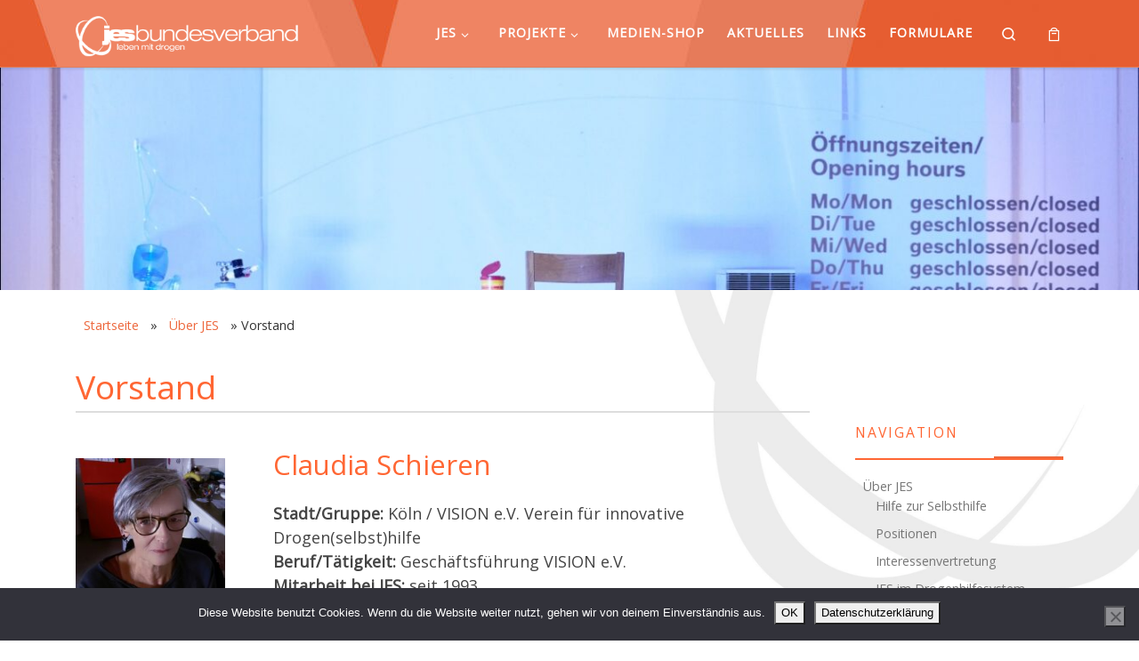

--- FILE ---
content_type: text/html; charset=UTF-8
request_url: https://www.jes-bundesverband.de/ueber-jes/vorstand/
body_size: 24556
content:
<!DOCTYPE html>
<!--[if IE 7]>
<html class="ie ie7" dir="ltr" lang="de-DE">
<![endif]-->
<!--[if IE 8]>
<html class="ie ie8" dir="ltr" lang="de-DE">
<![endif]-->
<!--[if !(IE 7) | !(IE 8)  ]><!-->
<html dir="ltr" lang="de-DE" class="no-js">
<!--<![endif]-->
  <head>
  <meta charset="UTF-8" />
  <meta http-equiv="X-UA-Compatible" content="IE=EDGE" />
  <meta name="viewport" content="width=device-width, initial-scale=1.0" />
  <style type="text/css"> body { display: none; } </style>
  <!-- <link rel='stylesheet' id='customizr-main-css'  href='/wp-content/themes/customizr/assets/front/css/style.min.css?ver=4.1.21' type='text/css' media='all' /> -->
<link rel="stylesheet" type="text/css" href="//www.jes-bundesverband.de/wp-content/cache/wpfc-minified/qkef4f12/81n81.css" media="all"/>
  <!-- scripts for IE8 and less  -->
  <!--[if lt IE 9]>
    <script src="https://www.jes-bundesverband.de/wp-content/themes/customizr/assets/front/js/vendors/html5.js"></script>
  <![endif]-->
<script>(function(html){html.className = html.className.replace(/\bno-js\b/,'js')})(document.documentElement);</script>
<title>Vorstand | JES Bundesverband e.V.</title>
	<style>img:is([sizes="auto" i], [sizes^="auto," i]) { contain-intrinsic-size: 3000px 1500px }</style>
	
		<!-- All in One SEO 4.9.3 - aioseo.com -->
	<meta name="description" content="Der JES Vorstand stellt sich vor." />
	<meta name="robots" content="max-image-preview:large" />
	<link rel="canonical" href="https://www.jes-bundesverband.de/ueber-jes/vorstand/" />
	<meta name="generator" content="All in One SEO (AIOSEO) 4.9.3" />
		<script type="application/ld+json" class="aioseo-schema">
			{"@context":"https:\/\/schema.org","@graph":[{"@type":"BreadcrumbList","@id":"https:\/\/www.jes-bundesverband.de\/ueber-jes\/vorstand\/#breadcrumblist","itemListElement":[{"@type":"ListItem","@id":"https:\/\/www.jes-bundesverband.de#listItem","position":1,"name":"Home","item":"https:\/\/www.jes-bundesverband.de","nextItem":{"@type":"ListItem","@id":"https:\/\/www.jes-bundesverband.de\/ueber-jes\/#listItem","name":"&#220;ber JES"}},{"@type":"ListItem","@id":"https:\/\/www.jes-bundesverband.de\/ueber-jes\/#listItem","position":2,"name":"&#220;ber JES","item":"https:\/\/www.jes-bundesverband.de\/ueber-jes\/","nextItem":{"@type":"ListItem","@id":"https:\/\/www.jes-bundesverband.de\/ueber-jes\/vorstand\/#listItem","name":"Vorstand"},"previousItem":{"@type":"ListItem","@id":"https:\/\/www.jes-bundesverband.de#listItem","name":"Home"}},{"@type":"ListItem","@id":"https:\/\/www.jes-bundesverband.de\/ueber-jes\/vorstand\/#listItem","position":3,"name":"Vorstand","previousItem":{"@type":"ListItem","@id":"https:\/\/www.jes-bundesverband.de\/ueber-jes\/#listItem","name":"&#220;ber JES"}}]},{"@type":"Organization","@id":"https:\/\/www.jes-bundesverband.de\/#organization","name":"JES Bundesverband e.V.","description":"Leben mit Drogen","url":"https:\/\/www.jes-bundesverband.de\/","logo":{"@type":"ImageObject","url":"https:\/\/www.jes-bundesverband.de\/wp-content\/uploads\/2018\/11\/jes_logo_bv-5.png","@id":"https:\/\/www.jes-bundesverband.de\/ueber-jes\/vorstand\/#organizationLogo","width":2792,"height":517},"image":{"@id":"https:\/\/www.jes-bundesverband.de\/ueber-jes\/vorstand\/#organizationLogo"},"sameAs":["https:\/\/www.facebook.com\/JES-Bundesverband-eV-291683730882595\/","https:\/\/www.youtube.com\/channel\/UCV3nK97XFepZDoUwegiVqdg"]},{"@type":"WebPage","@id":"https:\/\/www.jes-bundesverband.de\/ueber-jes\/vorstand\/#webpage","url":"https:\/\/www.jes-bundesverband.de\/ueber-jes\/vorstand\/","name":"Vorstand | JES Bundesverband e.V.","description":"Der JES Vorstand stellt sich vor.","inLanguage":"de-DE","isPartOf":{"@id":"https:\/\/www.jes-bundesverband.de\/#website"},"breadcrumb":{"@id":"https:\/\/www.jes-bundesverband.de\/ueber-jes\/vorstand\/#breadcrumblist"},"image":{"@type":"ImageObject","url":"https:\/\/www.jes-bundesverband.de\/wp-content\/uploads\/2024\/07\/Bildschirmfoto_19-7-2024_205954_www.aidshilfe.de_.jpeg","@id":"https:\/\/www.jes-bundesverband.de\/ueber-jes\/vorstand\/#mainImage","width":1342,"height":891},"primaryImageOfPage":{"@id":"https:\/\/www.jes-bundesverband.de\/ueber-jes\/vorstand\/#mainImage"},"datePublished":"2019-02-28T00:39:57+01:00","dateModified":"2025-10-31T22:47:25+01:00"},{"@type":"WebSite","@id":"https:\/\/www.jes-bundesverband.de\/#website","url":"https:\/\/www.jes-bundesverband.de\/","name":"JES Bundesverband e.V.","description":"Leben mit Drogen","inLanguage":"de-DE","publisher":{"@id":"https:\/\/www.jes-bundesverband.de\/#organization"}}]}
		</script>
		<!-- All in One SEO -->

<link rel="alternate" href="https://www.jes-bundesverband.de/ueber-jes/vorstand/" hreflang="de" />
<link rel="alternate" href="https://www.jes-bundesverband.de/en/about-jes/board-of-directors/" hreflang="en" />
<!-- <link rel='stylesheet' id='wp-block-library-css' href='https://www.jes-bundesverband.de/wp-includes/css/dist/block-library/style.min.css?ver=e977f735352e5761a5c64da6e8d61559' media='all' /> -->
<link rel="stylesheet" type="text/css" href="//www.jes-bundesverband.de/wp-content/cache/wpfc-minified/ld79ek2t/81n81.css" media="all"/>
<style id='classic-theme-styles-inline-css'>
/*! This file is auto-generated */
.wp-block-button__link{color:#fff;background-color:#32373c;border-radius:9999px;box-shadow:none;text-decoration:none;padding:calc(.667em + 2px) calc(1.333em + 2px);font-size:1.125em}.wp-block-file__button{background:#32373c;color:#fff;text-decoration:none}
</style>
<!-- <link rel='stylesheet' id='aioseo/css/src/vue/standalone/blocks/table-of-contents/global.scss-css' href='https://www.jes-bundesverband.de/wp-content/plugins/all-in-one-seo-pack/dist/Lite/assets/css/table-of-contents/global.e90f6d47.css?ver=4.9.3' media='all' /> -->
<link rel="stylesheet" type="text/css" href="//www.jes-bundesverband.de/wp-content/cache/wpfc-minified/e68wqjr/hddxw.css" media="all"/>
<style id='global-styles-inline-css'>
:root{--wp--preset--aspect-ratio--square: 1;--wp--preset--aspect-ratio--4-3: 4/3;--wp--preset--aspect-ratio--3-4: 3/4;--wp--preset--aspect-ratio--3-2: 3/2;--wp--preset--aspect-ratio--2-3: 2/3;--wp--preset--aspect-ratio--16-9: 16/9;--wp--preset--aspect-ratio--9-16: 9/16;--wp--preset--color--black: #000000;--wp--preset--color--cyan-bluish-gray: #abb8c3;--wp--preset--color--white: #ffffff;--wp--preset--color--pale-pink: #f78da7;--wp--preset--color--vivid-red: #cf2e2e;--wp--preset--color--luminous-vivid-orange: #ff6900;--wp--preset--color--luminous-vivid-amber: #fcb900;--wp--preset--color--light-green-cyan: #7bdcb5;--wp--preset--color--vivid-green-cyan: #00d084;--wp--preset--color--pale-cyan-blue: #8ed1fc;--wp--preset--color--vivid-cyan-blue: #0693e3;--wp--preset--color--vivid-purple: #9b51e0;--wp--preset--gradient--vivid-cyan-blue-to-vivid-purple: linear-gradient(135deg,rgba(6,147,227,1) 0%,rgb(155,81,224) 100%);--wp--preset--gradient--light-green-cyan-to-vivid-green-cyan: linear-gradient(135deg,rgb(122,220,180) 0%,rgb(0,208,130) 100%);--wp--preset--gradient--luminous-vivid-amber-to-luminous-vivid-orange: linear-gradient(135deg,rgba(252,185,0,1) 0%,rgba(255,105,0,1) 100%);--wp--preset--gradient--luminous-vivid-orange-to-vivid-red: linear-gradient(135deg,rgba(255,105,0,1) 0%,rgb(207,46,46) 100%);--wp--preset--gradient--very-light-gray-to-cyan-bluish-gray: linear-gradient(135deg,rgb(238,238,238) 0%,rgb(169,184,195) 100%);--wp--preset--gradient--cool-to-warm-spectrum: linear-gradient(135deg,rgb(74,234,220) 0%,rgb(151,120,209) 20%,rgb(207,42,186) 40%,rgb(238,44,130) 60%,rgb(251,105,98) 80%,rgb(254,248,76) 100%);--wp--preset--gradient--blush-light-purple: linear-gradient(135deg,rgb(255,206,236) 0%,rgb(152,150,240) 100%);--wp--preset--gradient--blush-bordeaux: linear-gradient(135deg,rgb(254,205,165) 0%,rgb(254,45,45) 50%,rgb(107,0,62) 100%);--wp--preset--gradient--luminous-dusk: linear-gradient(135deg,rgb(255,203,112) 0%,rgb(199,81,192) 50%,rgb(65,88,208) 100%);--wp--preset--gradient--pale-ocean: linear-gradient(135deg,rgb(255,245,203) 0%,rgb(182,227,212) 50%,rgb(51,167,181) 100%);--wp--preset--gradient--electric-grass: linear-gradient(135deg,rgb(202,248,128) 0%,rgb(113,206,126) 100%);--wp--preset--gradient--midnight: linear-gradient(135deg,rgb(2,3,129) 0%,rgb(40,116,252) 100%);--wp--preset--font-size--small: 13px;--wp--preset--font-size--medium: 20px;--wp--preset--font-size--large: 36px;--wp--preset--font-size--x-large: 42px;--wp--preset--spacing--20: 0.44rem;--wp--preset--spacing--30: 0.67rem;--wp--preset--spacing--40: 1rem;--wp--preset--spacing--50: 1.5rem;--wp--preset--spacing--60: 2.25rem;--wp--preset--spacing--70: 3.38rem;--wp--preset--spacing--80: 5.06rem;--wp--preset--shadow--natural: 6px 6px 9px rgba(0, 0, 0, 0.2);--wp--preset--shadow--deep: 12px 12px 50px rgba(0, 0, 0, 0.4);--wp--preset--shadow--sharp: 6px 6px 0px rgba(0, 0, 0, 0.2);--wp--preset--shadow--outlined: 6px 6px 0px -3px rgba(255, 255, 255, 1), 6px 6px rgba(0, 0, 0, 1);--wp--preset--shadow--crisp: 6px 6px 0px rgba(0, 0, 0, 1);}:where(.is-layout-flex){gap: 0.5em;}:where(.is-layout-grid){gap: 0.5em;}body .is-layout-flex{display: flex;}.is-layout-flex{flex-wrap: wrap;align-items: center;}.is-layout-flex > :is(*, div){margin: 0;}body .is-layout-grid{display: grid;}.is-layout-grid > :is(*, div){margin: 0;}:where(.wp-block-columns.is-layout-flex){gap: 2em;}:where(.wp-block-columns.is-layout-grid){gap: 2em;}:where(.wp-block-post-template.is-layout-flex){gap: 1.25em;}:where(.wp-block-post-template.is-layout-grid){gap: 1.25em;}.has-black-color{color: var(--wp--preset--color--black) !important;}.has-cyan-bluish-gray-color{color: var(--wp--preset--color--cyan-bluish-gray) !important;}.has-white-color{color: var(--wp--preset--color--white) !important;}.has-pale-pink-color{color: var(--wp--preset--color--pale-pink) !important;}.has-vivid-red-color{color: var(--wp--preset--color--vivid-red) !important;}.has-luminous-vivid-orange-color{color: var(--wp--preset--color--luminous-vivid-orange) !important;}.has-luminous-vivid-amber-color{color: var(--wp--preset--color--luminous-vivid-amber) !important;}.has-light-green-cyan-color{color: var(--wp--preset--color--light-green-cyan) !important;}.has-vivid-green-cyan-color{color: var(--wp--preset--color--vivid-green-cyan) !important;}.has-pale-cyan-blue-color{color: var(--wp--preset--color--pale-cyan-blue) !important;}.has-vivid-cyan-blue-color{color: var(--wp--preset--color--vivid-cyan-blue) !important;}.has-vivid-purple-color{color: var(--wp--preset--color--vivid-purple) !important;}.has-black-background-color{background-color: var(--wp--preset--color--black) !important;}.has-cyan-bluish-gray-background-color{background-color: var(--wp--preset--color--cyan-bluish-gray) !important;}.has-white-background-color{background-color: var(--wp--preset--color--white) !important;}.has-pale-pink-background-color{background-color: var(--wp--preset--color--pale-pink) !important;}.has-vivid-red-background-color{background-color: var(--wp--preset--color--vivid-red) !important;}.has-luminous-vivid-orange-background-color{background-color: var(--wp--preset--color--luminous-vivid-orange) !important;}.has-luminous-vivid-amber-background-color{background-color: var(--wp--preset--color--luminous-vivid-amber) !important;}.has-light-green-cyan-background-color{background-color: var(--wp--preset--color--light-green-cyan) !important;}.has-vivid-green-cyan-background-color{background-color: var(--wp--preset--color--vivid-green-cyan) !important;}.has-pale-cyan-blue-background-color{background-color: var(--wp--preset--color--pale-cyan-blue) !important;}.has-vivid-cyan-blue-background-color{background-color: var(--wp--preset--color--vivid-cyan-blue) !important;}.has-vivid-purple-background-color{background-color: var(--wp--preset--color--vivid-purple) !important;}.has-black-border-color{border-color: var(--wp--preset--color--black) !important;}.has-cyan-bluish-gray-border-color{border-color: var(--wp--preset--color--cyan-bluish-gray) !important;}.has-white-border-color{border-color: var(--wp--preset--color--white) !important;}.has-pale-pink-border-color{border-color: var(--wp--preset--color--pale-pink) !important;}.has-vivid-red-border-color{border-color: var(--wp--preset--color--vivid-red) !important;}.has-luminous-vivid-orange-border-color{border-color: var(--wp--preset--color--luminous-vivid-orange) !important;}.has-luminous-vivid-amber-border-color{border-color: var(--wp--preset--color--luminous-vivid-amber) !important;}.has-light-green-cyan-border-color{border-color: var(--wp--preset--color--light-green-cyan) !important;}.has-vivid-green-cyan-border-color{border-color: var(--wp--preset--color--vivid-green-cyan) !important;}.has-pale-cyan-blue-border-color{border-color: var(--wp--preset--color--pale-cyan-blue) !important;}.has-vivid-cyan-blue-border-color{border-color: var(--wp--preset--color--vivid-cyan-blue) !important;}.has-vivid-purple-border-color{border-color: var(--wp--preset--color--vivid-purple) !important;}.has-vivid-cyan-blue-to-vivid-purple-gradient-background{background: var(--wp--preset--gradient--vivid-cyan-blue-to-vivid-purple) !important;}.has-light-green-cyan-to-vivid-green-cyan-gradient-background{background: var(--wp--preset--gradient--light-green-cyan-to-vivid-green-cyan) !important;}.has-luminous-vivid-amber-to-luminous-vivid-orange-gradient-background{background: var(--wp--preset--gradient--luminous-vivid-amber-to-luminous-vivid-orange) !important;}.has-luminous-vivid-orange-to-vivid-red-gradient-background{background: var(--wp--preset--gradient--luminous-vivid-orange-to-vivid-red) !important;}.has-very-light-gray-to-cyan-bluish-gray-gradient-background{background: var(--wp--preset--gradient--very-light-gray-to-cyan-bluish-gray) !important;}.has-cool-to-warm-spectrum-gradient-background{background: var(--wp--preset--gradient--cool-to-warm-spectrum) !important;}.has-blush-light-purple-gradient-background{background: var(--wp--preset--gradient--blush-light-purple) !important;}.has-blush-bordeaux-gradient-background{background: var(--wp--preset--gradient--blush-bordeaux) !important;}.has-luminous-dusk-gradient-background{background: var(--wp--preset--gradient--luminous-dusk) !important;}.has-pale-ocean-gradient-background{background: var(--wp--preset--gradient--pale-ocean) !important;}.has-electric-grass-gradient-background{background: var(--wp--preset--gradient--electric-grass) !important;}.has-midnight-gradient-background{background: var(--wp--preset--gradient--midnight) !important;}.has-small-font-size{font-size: var(--wp--preset--font-size--small) !important;}.has-medium-font-size{font-size: var(--wp--preset--font-size--medium) !important;}.has-large-font-size{font-size: var(--wp--preset--font-size--large) !important;}.has-x-large-font-size{font-size: var(--wp--preset--font-size--x-large) !important;}
:where(.wp-block-post-template.is-layout-flex){gap: 1.25em;}:where(.wp-block-post-template.is-layout-grid){gap: 1.25em;}
:where(.wp-block-columns.is-layout-flex){gap: 2em;}:where(.wp-block-columns.is-layout-grid){gap: 2em;}
:root :where(.wp-block-pullquote){font-size: 1.5em;line-height: 1.6;}
</style>
<!-- <link rel='stylesheet' id='contact-form-7-css' href='https://www.jes-bundesverband.de/wp-content/plugins/contact-form-7/includes/css/styles.css?ver=6.1.4' media='all' /> -->
<!-- <link rel='stylesheet' id='cookie-notice-front-css' href='https://www.jes-bundesverband.de/wp-content/plugins/cookie-notice/css/front.min.css?ver=2.5.11' media='all' /> -->
<link rel="stylesheet" type="text/css" href="//www.jes-bundesverband.de/wp-content/cache/wpfc-minified/d7941ifd/81n81.css" media="all"/>
<!-- <link rel='stylesheet' id='taxonomy-image-plugin-public-css' href='https://www.jes-bundesverband.de/wp-content/plugins/taxonomy-images/css/style.css?ver=0.9.6' media='screen' /> -->
<link rel="stylesheet" type="text/css" href="//www.jes-bundesverband.de/wp-content/cache/wpfc-minified/77clhsmk/81n81.css" media="screen"/>
<!-- <link rel='stylesheet' id='woocommerce-layout-css' href='https://www.jes-bundesverband.de/wp-content/plugins/woocommerce/assets/css/woocommerce-layout.css?ver=10.3.5' media='all' /> -->
<link rel="stylesheet" type="text/css" href="//www.jes-bundesverband.de/wp-content/cache/wpfc-minified/k97kc6ic/81n81.css" media="all"/>
<!-- <link rel='stylesheet' id='woocommerce-smallscreen-css' href='https://www.jes-bundesverband.de/wp-content/plugins/woocommerce/assets/css/woocommerce-smallscreen.css?ver=10.3.5' media='only screen and (max-width: 768px)' /> -->
<link rel="stylesheet" type="text/css" href="//www.jes-bundesverband.de/wp-content/cache/wpfc-minified/mchjnl10/81n81.css" media="only screen and (max-width: 768px)"/>
<!-- <link rel='stylesheet' id='woocommerce-general-css' href='https://www.jes-bundesverband.de/wp-content/plugins/woocommerce/assets/css/woocommerce.css?ver=10.3.5' media='all' /> -->
<link rel="stylesheet" type="text/css" href="//www.jes-bundesverband.de/wp-content/cache/wpfc-minified/31jx238k/81n81.css" media="all"/>
<style id='woocommerce-inline-inline-css'>
.woocommerce form .form-row .required { visibility: visible; }
</style>
<!-- <link rel='stylesheet' id='brands-styles-css' href='https://www.jes-bundesverband.de/wp-content/plugins/woocommerce/assets/css/brands.css?ver=10.3.5' media='all' /> -->
<!-- <link rel='stylesheet' id='parent-style-css' href='https://www.jes-bundesverband.de/wp-content/themes/customizr/style.css?ver=e977f735352e5761a5c64da6e8d61559' media='all' /> -->
<!-- <link rel='stylesheet' id='child-theme-css-css' href='https://www.jes-bundesverband.de/wp-content/themes/customizr-jes/style.css?ver=e977f735352e5761a5c64da6e8d61559' media='all' /> -->
<!-- <link rel='stylesheet' id='customizr-main-css' href='https://www.jes-bundesverband.de/wp-content/themes/customizr/assets/front/css/style.min.css?ver=4.4.21' media='all' /> -->
<link rel="stylesheet" type="text/css" href="//www.jes-bundesverband.de/wp-content/cache/wpfc-minified/motrpz5f/7xhst.css" media="all"/>
<style id='customizr-main-inline-css'>
::-moz-selection{background-color:#ed683d}::selection{background-color:#ed683d}a,.btn-skin:active,.btn-skin:focus,.btn-skin:hover,.btn-skin.inverted,.grid-container__classic .post-type__icon,.post-type__icon:hover .icn-format,.grid-container__classic .post-type__icon:hover .icn-format,[class*='grid-container__'] .entry-title a.czr-title:hover,input[type=checkbox]:checked::before,.woocommerce button.button[type=submit]:hover,.woocommerce #respond input#submit:hover,.woocommerce input#submit:hover,.woocommerce input.button:hover,.woocommerce a.button:hover,.woocommerce .button.add_to_cart_button:hover,.woocommerce #respond input#submit:focus,.woocommerce input#submit:focus,.woocommerce input.button:focus,.woocommerce a.button:focus,.woocommerce .button.add_to_cart_button:focus,.woocommerce #respond input#submit:active,.woocommerce input#submit:active,.woocommerce input.button:active,.woocommerce a.button:active,.woocommerce .button.add_to_cart_button:active{color:#ed683d}.czr-css-loader > div ,.btn-skin,.btn-skin:active,.btn-skin:focus,.btn-skin:hover,.btn-skin-h-dark,.btn-skin-h-dark.inverted:active,.btn-skin-h-dark.inverted:focus,.btn-skin-h-dark.inverted:hover,.woocommerce .woocommerce-info,.woocommerce .woocommerce-message,.woocommerce button.button[type=submit],.woocommerce #respond input#submit,.woocommerce input#submit,.woocommerce input.button,.woocommerce a.button,.woocommerce .button.add_to_cart_button,.woocommerce button.button[type=submit]:hover,.woocommerce #respond input#submit:hover,.woocommerce input#submit:hover,.woocommerce input.button:hover,.woocommerce a.button:hover,.woocommerce .button.add_to_cart_button:hover,.woocommerce button.button[type=submit]:focus,.woocommerce #respond input#submit:focus,.woocommerce input#submit:focus,.woocommerce input.button:focus,.woocommerce a.button:focus,.woocommerce .button.add_to_cart_button:focus,.woocommerce button.button[type=submit]:active,.woocommerce #respond input#submit:active,.woocommerce input#submit:active,.woocommerce input.button:active,.woocommerce a.button:active,.woocommerce .button.add_to_cart_button:active{border-color:#ed683d}.tc-header.border-top{border-top-color:#ed683d}[class*='grid-container__'] .entry-title a:hover::after,.grid-container__classic .post-type__icon,.btn-skin,.btn-skin.inverted:active,.btn-skin.inverted:focus,.btn-skin.inverted:hover,.btn-skin-h-dark,.btn-skin-h-dark.inverted:active,.btn-skin-h-dark.inverted:focus,.btn-skin-h-dark.inverted:hover,.sidebar .widget-title::after,input[type=radio]:checked::before,.woocommerce button.button[type=submit],.woocommerce #respond input#submit,.woocommerce input#submit,.woocommerce input.button,.woocommerce a.button,.woocommerce .button.add_to_cart_button{background-color:#ed683d}.btn-skin-light:active,.btn-skin-light:focus,.btn-skin-light:hover,.btn-skin-light.inverted{color:#f39e83}input:not([type='submit']):not([type='button']):not([type='number']):not([type='checkbox']):not([type='radio']):focus,textarea:focus,.btn-skin-light,.btn-skin-light.inverted,.btn-skin-light:active,.btn-skin-light:focus,.btn-skin-light:hover,.btn-skin-light.inverted:active,.btn-skin-light.inverted:focus,.btn-skin-light.inverted:hover{border-color:#f39e83}.btn-skin-light,.btn-skin-light.inverted:active,.btn-skin-light.inverted:focus,.btn-skin-light.inverted:hover{background-color:#f39e83}.btn-skin-lightest:active,.btn-skin-lightest:focus,.btn-skin-lightest:hover,.btn-skin-lightest.inverted{color:#f6b19a}.btn-skin-lightest,.btn-skin-lightest.inverted,.btn-skin-lightest:active,.btn-skin-lightest:focus,.btn-skin-lightest:hover,.btn-skin-lightest.inverted:active,.btn-skin-lightest.inverted:focus,.btn-skin-lightest.inverted:hover{border-color:#f6b19a}.btn-skin-lightest,.btn-skin-lightest.inverted:active,.btn-skin-lightest.inverted:focus,.btn-skin-lightest.inverted:hover{background-color:#f6b19a}.pagination,a:hover,a:focus,a:active,.btn-skin-dark:active,.btn-skin-dark:focus,.btn-skin-dark:hover,.btn-skin-dark.inverted,.btn-skin-dark-oh:active,.btn-skin-dark-oh:focus,.btn-skin-dark-oh:hover,.post-info a:not(.btn):hover,.grid-container__classic .post-type__icon .icn-format,[class*='grid-container__'] .hover .entry-title a,.widget-area a:not(.btn):hover,a.czr-format-link:hover,.format-link.hover a.czr-format-link,button[type=submit]:hover,button[type=submit]:active,button[type=submit]:focus,input[type=submit]:hover,input[type=submit]:active,input[type=submit]:focus,.tabs .nav-link:hover,.tabs .nav-link.active,.tabs .nav-link.active:hover,.tabs .nav-link.active:focus,.woocommerce input#submit[class*=alt]:hover,.woocommerce input.button[class*=alt]:hover,.woocommerce a.button[class*=alt]:hover,.woocommerce button.button[class*=alt]:hover,.woocommerce input#submit.alt.disabled:hover,.woocommerce input.button.alt.disabled:hover,.woocommerce button.button.alt.disabled:hover,.woocommerce a.button.alt.disabled:hover,.woocommerce input#submit[class*=alt]:focus,.woocommerce input.button[class*=alt]:focus,.woocommerce a.button[class*=alt]:focus,.woocommerce button.button[class*=alt]:focus,.woocommerce input#submit.alt.disabled:focus,.woocommerce input.button.alt.disabled:focus,.woocommerce button.button.alt.disabled:focus,.woocommerce a.button.alt.disabled:focus,.woocommerce input#submit[class*=alt]:active,.woocommerce input.button[class*=alt]:active,.woocommerce a.button[class*=alt]:active,.woocommerce button.button[class*=alt]:active,.woocommerce input#submit.alt.disabled:active,.woocommerce input.button.alt.disabled:active,.woocommerce button.button.alt.disabled:active,.woocommerce a.button.alt.disabled:active,.woocommerce #content div.product .woocommerce-tabs ul.tabs li a:hover,.woocommerce #content div.product .woocommerce-tabs ul.tabs li.active a{color:#d94414}.grid-container__classic.tc-grid-border .grid__item,.btn-skin-dark,.btn-skin-dark.inverted,button[type=submit],input[type=submit],.btn-skin-dark:active,.btn-skin-dark:focus,.btn-skin-dark:hover,.btn-skin-dark.inverted:active,.btn-skin-dark.inverted:focus,.btn-skin-dark.inverted:hover,.btn-skin-h-dark:active,.btn-skin-h-dark:focus,.btn-skin-h-dark:hover,.btn-skin-h-dark.inverted,.btn-skin-h-dark.inverted,.btn-skin-h-dark.inverted,.btn-skin-dark-oh:active,.btn-skin-dark-oh:focus,.btn-skin-dark-oh:hover,.btn-skin-dark-oh.inverted:active,.btn-skin-dark-oh.inverted:focus,.btn-skin-dark-oh.inverted:hover,button[type=submit]:hover,button[type=submit]:active,button[type=submit]:focus,input[type=submit]:hover,input[type=submit]:active,input[type=submit]:focus,.woocommerce input#submit[class*=alt]:hover,.woocommerce input.button[class*=alt]:hover,.woocommerce a.button[class*=alt]:hover,.woocommerce button.button[class*=alt]:hover,.woocommerce input#submit.alt.disabled:hover,.woocommerce input.button.alt.disabled:hover,.woocommerce button.button.alt.disabled:hover,.woocommerce a.button.alt.disabled:hover,.woocommerce input#submit[class*=alt]:focus,.woocommerce input.button[class*=alt]:focus,.woocommerce a.button[class*=alt]:focus,.woocommerce button.button[class*=alt]:focus,.woocommerce input#submit.alt.disabled:focus,.woocommerce input.button.alt.disabled:focus,.woocommerce button.button.alt.disabled:focus,.woocommerce a.button.alt.disabled:focus,.woocommerce input#submit[class*=alt]:active,.woocommerce input.button[class*=alt]:active,.woocommerce a.button[class*=alt]:active,.woocommerce button.button[class*=alt]:active,.woocommerce input#submit.alt.disabled:active,.woocommerce input.button.alt.disabled:active,.woocommerce button.button.alt.disabled:active,.woocommerce a.button.alt.disabled:active,.woocommerce input#submit[class*=alt],.woocommerce input.button[class*=alt],.woocommerce a.button[class*=alt],.woocommerce button.button[class*=alt],.woocommerce input#submit.alt.disabled,.woocommerce input.button.alt.disabled,.woocommerce button.button.alt.disabled,.woocommerce a.button.alt.disabled{border-color:#d94414}.btn-skin-dark,.btn-skin-dark.inverted:active,.btn-skin-dark.inverted:focus,.btn-skin-dark.inverted:hover,.btn-skin-h-dark:active,.btn-skin-h-dark:focus,.btn-skin-h-dark:hover,.btn-skin-h-dark.inverted,.btn-skin-h-dark.inverted,.btn-skin-h-dark.inverted,.btn-skin-dark-oh.inverted:active,.btn-skin-dark-oh.inverted:focus,.btn-skin-dark-oh.inverted:hover,.grid-container__classic .post-type__icon:hover,button[type=submit],input[type=submit],.czr-link-hover-underline .widgets-list-layout-links a:not(.btn)::before,.czr-link-hover-underline .widget_archive a:not(.btn)::before,.czr-link-hover-underline .widget_nav_menu a:not(.btn)::before,.czr-link-hover-underline .widget_rss ul a:not(.btn)::before,.czr-link-hover-underline .widget_recent_entries a:not(.btn)::before,.czr-link-hover-underline .widget_categories a:not(.btn)::before,.czr-link-hover-underline .widget_meta a:not(.btn)::before,.czr-link-hover-underline .widget_recent_comments a:not(.btn)::before,.czr-link-hover-underline .widget_pages a:not(.btn)::before,.czr-link-hover-underline .widget_calendar a:not(.btn)::before,[class*='grid-container__'] .hover .entry-title a::after,a.czr-format-link::before,.comment-author a::before,.comment-link::before,.tabs .nav-link.active::before,.woocommerce input#submit[class*=alt],.woocommerce input.button[class*=alt],.woocommerce a.button[class*=alt],.woocommerce button.button[class*=alt],.woocommerce input#submit.alt.disabled,.woocommerce input.button.alt.disabled,.woocommerce button.button.alt.disabled,.woocommerce a.button.alt.disabled,.woocommerce #content div.product .woocommerce-tabs ul.tabs li.active a::before,.czr-link-hover-underline .widget_product_categories a:not(.btn)::before{background-color:#d94414}.btn-skin-dark-shaded:active,.btn-skin-dark-shaded:focus,.btn-skin-dark-shaded:hover,.btn-skin-dark-shaded.inverted{background-color:rgba(217,68,20,0.2)}.btn-skin-dark-shaded,.btn-skin-dark-shaded.inverted:active,.btn-skin-dark-shaded.inverted:focus,.btn-skin-dark-shaded.inverted:hover{background-color:rgba(217,68,20,0.8)}.tc-header,#tc-sn .tc-sn-inner,.czr-overlay,.add-menu-button,.tc-header .socials a,.tc-header .socials a:focus,.tc-header .socials a:active,.nav__utils,.nav__utils a,.nav__utils a:focus,.nav__utils a:active,.header-contact__info a,.header-contact__info a:focus,.header-contact__info a:active,.czr-overlay a:hover,.dropdown-menu,.tc-header .navbar-brand-sitename,[class*=nav__menu] .nav__link,[class*=nav__menu] .nav__link-wrapper .caret__dropdown-toggler,[class*=nav__menu] .dropdown-menu .nav__link,[class*=nav__menu] .dropdown-item .nav__link:hover,.tc-header form.czr-form label,.czr-overlay form.czr-form label,.tc-header .czr-form input:not([type='submit']):not([type='button']):not([type='number']):not([type='checkbox']):not([type='radio']),.tc-header .czr-form textarea,.tc-header .czr-form .form-control,.czr-overlay .czr-form input:not([type='submit']):not([type='button']):not([type='number']):not([type='checkbox']):not([type='radio']),.czr-overlay .czr-form textarea,.czr-overlay .czr-form .form-control,.tc-header h1,.tc-header h2,.tc-header h3,.tc-header h4,.tc-header h5,.tc-header h6{color:#ffffff}.tc-header .czr-form input:not([type='submit']):not([type='button']):not([type='number']):not([type='checkbox']):not([type='radio']),.tc-header .czr-form textarea,.tc-header .czr-form .form-control,.czr-overlay .czr-form input:not([type='submit']):not([type='button']):not([type='number']):not([type='checkbox']):not([type='radio']),.czr-overlay .czr-form textarea,.czr-overlay .czr-form .form-control{border-color:#ffffff}.ham__toggler-span-wrapper .line,[class*=nav__menu] .nav__title::before{background-color:#ffffff}.header-tagline,[class*=nav__menu] .nav__link:hover,[class*=nav__menu] .nav__link-wrapper .caret__dropdown-toggler:hover,[class*=nav__menu] .show:not(.dropdown-item) > .nav__link,[class*=nav__menu] .show:not(.dropdown-item) > .nav__link-wrapper .nav__link,.czr-highlight-contextual-menu-items [class*=nav__menu] li:not(.dropdown-item).current-active > .nav__link,.czr-highlight-contextual-menu-items [class*=nav__menu] li:not(.dropdown-item).current-active > .nav__link-wrapper .nav__link,.czr-highlight-contextual-menu-items [class*=nav__menu] .current-menu-item > .nav__link,.czr-highlight-contextual-menu-items [class*=nav__menu] .current-menu-item > .nav__link-wrapper .nav__link,[class*=nav__menu] .dropdown-item .nav__link,.czr-overlay a,.tc-header .socials a:hover,.nav__utils a:hover,.czr-highlight-contextual-menu-items .nav__utils a.current-active,.header-contact__info a:hover,.tc-header .czr-form .form-group.in-focus label,.czr-overlay .czr-form .form-group.in-focus label{color:rgba(255,255,255,0.7)}.nav__utils .ham-toggler-menu.czr-collapsed:hover .line{background-color:rgba(255,255,255,0.7)}.topbar-navbar__wrapper,.dropdown-item:not(:last-of-type){border-color:rgba(255,255,255,0.09)}.tc-header{border-bottom-color:rgba(255,255,255,0.09)}#tc-sn{outline-color:rgba(255,255,255,0.09)}.mobile-nav__container,.header-search__container,.mobile-nav__nav,.vertical-nav > li:not(:last-of-type){border-color:rgba(255,255,255,0.075)}.tc-header,#tc-sn .tc-sn-inner,.dropdown-menu,.dropdown-item:active,.dropdown-item:focus,.dropdown-item:hover{background-color:#ed683d}.sticky-transparent.is-sticky .mobile-sticky,.sticky-transparent.is-sticky .desktop-sticky,.sticky-transparent.is-sticky .mobile-nav__nav,.header-transparent:not(.is-sticky) .mobile-nav__nav,.header-transparent:not(.is-sticky) .dropdown-menu{background-color:rgba(237,104,61,0.9)}.czr-overlay{background-color:rgba(237,104,61,0.98)}.dropdown-item:before,.vertical-nav .caret__dropdown-toggler{background-color:rgba(18,151,194,0.045)}.navbar-brand,.header-tagline,h1,h2,h3,.tc-dropcap { font-family : 'Open Sans'; }
body { font-family : 'Open Sans'; }

.sticky-enabled .czr-wccart-off .primary-nav__woocart { display: none; }
                  .logo-center .primary-nav__woocart .dropdown-menu,
                  .logo-left .primary-nav__woocart .dropdown-menu{ right: 0; left: auto; }/*open left*/
            
.tc-singular-thumbnail-wrapper .entry-media__wrapper {
                max-height: 200px;
                height :200px
              }

@media (min-width: 576px ){
.tc-singular-thumbnail-wrapper .entry-media__wrapper {
                  max-height: 250px;
                  height :250px
                }
}

#czr-push-footer { display: none; visibility: hidden; }
        .czr-sticky-footer #czr-push-footer.sticky-footer-enabled { display: block; }
        
</style>
<!-- <link rel='stylesheet' id='customizr-ms-respond-css' href='https://www.jes-bundesverband.de/wp-content/themes/customizr/assets/front/css/style-modular-scale.min.css?ver=4.4.21' media='all' /> -->
<!-- <link rel='stylesheet' id='customizr-style-css' href='https://www.jes-bundesverband.de/wp-content/themes/customizr-jes/style.css?ver=4.4.21' media='all' /> -->
<link rel="stylesheet" type="text/css" href="//www.jes-bundesverband.de/wp-content/cache/wpfc-minified/6l807e9q/81n81.css" media="all"/>
<script src='//www.jes-bundesverband.de/wp-content/cache/wpfc-minified/lkyhj2dr/81n81.js' type="text/javascript"></script>
<!-- <script src="https://www.jes-bundesverband.de/wp-includes/js/jquery/jquery.min.js?ver=3.7.1" id="jquery-core-js"></script> -->
<!-- <script src="https://www.jes-bundesverband.de/wp-includes/js/jquery/jquery-migrate.min.js?ver=3.4.1" id="jquery-migrate-js"></script> -->
<script id="jquery-js-after">
if (typeof (window.wpfReadyList) == "undefined") {
			var v = jQuery.fn.jquery;
			if (v && parseInt(v) >= 3 && window.self === window.top) {
				var readyList=[];
				window.originalReadyMethod = jQuery.fn.ready;
				jQuery.fn.ready = function(){
					if(arguments.length && arguments.length > 0 && typeof arguments[0] === "function") {
						readyList.push({"c": this, "a": arguments});
					}
					return window.originalReadyMethod.apply( this, arguments );
				};
				window.wpfReadyList = readyList;
			}}
</script>
<script src='//www.jes-bundesverband.de/wp-content/cache/wpfc-minified/edis735e/81n81.js' type="text/javascript"></script>
<!-- <script src="https://www.jes-bundesverband.de/wp-content/plugins/woocommerce/assets/js/jquery-blockui/jquery.blockUI.min.js?ver=2.7.0-wc.10.3.5" id="wc-jquery-blockui-js" defer data-wp-strategy="defer"></script> -->
<script id="wc-add-to-cart-js-extra">
var wc_add_to_cart_params = {"ajax_url":"\/wp-admin\/admin-ajax.php","wc_ajax_url":"\/?wc-ajax=%%endpoint%%","i18n_view_cart":"Warenkorb anzeigen","cart_url":"https:\/\/www.jes-bundesverband.de\/warenkorb\/","is_cart":"","cart_redirect_after_add":"no"};
</script>
<script src='//www.jes-bundesverband.de/wp-content/cache/wpfc-minified/c1ck916/81n81.js' type="text/javascript"></script>
<!-- <script src="https://www.jes-bundesverband.de/wp-content/plugins/woocommerce/assets/js/frontend/add-to-cart.min.js?ver=10.3.5" id="wc-add-to-cart-js" defer data-wp-strategy="defer"></script> -->
<!-- <script src="https://www.jes-bundesverband.de/wp-content/plugins/woocommerce/assets/js/js-cookie/js.cookie.min.js?ver=2.1.4-wc.10.3.5" id="wc-js-cookie-js" defer data-wp-strategy="defer"></script> -->
<script id="woocommerce-js-extra">
var woocommerce_params = {"ajax_url":"\/wp-admin\/admin-ajax.php","wc_ajax_url":"\/?wc-ajax=%%endpoint%%","i18n_password_show":"Passwort anzeigen","i18n_password_hide":"Passwort ausblenden"};
</script>
<script src='//www.jes-bundesverband.de/wp-content/cache/wpfc-minified/md2b6rqw/81n81.js' type="text/javascript"></script>
<!-- <script src="https://www.jes-bundesverband.de/wp-content/plugins/woocommerce/assets/js/frontend/woocommerce.min.js?ver=10.3.5" id="woocommerce-js" defer data-wp-strategy="defer"></script> -->
<!-- <script src="https://www.jes-bundesverband.de/wp-content/themes/customizr/assets/front/js/libs/modernizr.min.js?ver=4.4.21" id="modernizr-js"></script> -->
<!-- <script src="https://www.jes-bundesverband.de/wp-includes/js/underscore.min.js?ver=1.13.7" id="underscore-js"></script> -->
<script id="tc-scripts-js-extra">
var CZRParams = {"assetsPath":"https:\/\/www.jes-bundesverband.de\/wp-content\/themes\/customizr\/assets\/front\/","mainScriptUrl":"https:\/\/www.jes-bundesverband.de\/wp-content\/themes\/customizr\/assets\/front\/js\/tc-scripts.min.js?4.4.21","deferFontAwesome":"1","fontAwesomeUrl":"https:\/\/www.jes-bundesverband.de\/wp-content\/themes\/customizr\/assets\/shared\/fonts\/fa\/css\/fontawesome-all.min.css?4.4.21","_disabled":[],"centerSliderImg":"1","isLightBoxEnabled":"1","SmoothScroll":{"Enabled":true,"Options":{"touchpadSupport":false}},"isAnchorScrollEnabled":"1","anchorSmoothScrollExclude":{"simple":["[class*=edd]",".carousel-control","[data-toggle=\"modal\"]","[data-toggle=\"dropdown\"]","[data-toggle=\"czr-dropdown\"]","[data-toggle=\"tooltip\"]","[data-toggle=\"popover\"]","[data-toggle=\"collapse\"]","[data-toggle=\"czr-collapse\"]","[data-toggle=\"tab\"]","[data-toggle=\"pill\"]","[data-toggle=\"czr-pill\"]","[class*=upme]","[class*=um-]"],"deep":{"classes":[],"ids":[]}},"timerOnScrollAllBrowsers":"1","centerAllImg":"1","HasComments":"","LoadModernizr":"1","stickyHeader":"","extLinksStyle":"","extLinksTargetExt":"","extLinksSkipSelectors":{"classes":["btn","button"],"ids":[]},"dropcapEnabled":"","dropcapWhere":{"post":"","page":""},"dropcapMinWords":"","dropcapSkipSelectors":{"tags":["IMG","IFRAME","H1","H2","H3","H4","H5","H6","BLOCKQUOTE","UL","OL"],"classes":["btn"],"id":[]},"imgSmartLoadEnabled":"","imgSmartLoadOpts":{"parentSelectors":["[class*=grid-container], .article-container",".__before_main_wrapper",".widget-front",".post-related-articles",".tc-singular-thumbnail-wrapper",".sek-module-inner"],"opts":{"excludeImg":[".tc-holder-img"]}},"imgSmartLoadsForSliders":"","pluginCompats":[],"isWPMobile":"","menuStickyUserSettings":{"desktop":"stick_always","mobile":"stick_always"},"adminAjaxUrl":"https:\/\/www.jes-bundesverband.de\/wp-admin\/admin-ajax.php","ajaxUrl":"https:\/\/www.jes-bundesverband.de\/?czrajax=1","frontNonce":{"id":"CZRFrontNonce","handle":"be0a61b6ed"},"isDevMode":"","isModernStyle":"1","i18n":{"Permanently dismiss":"Dauerhaft ausblenden"},"frontNotifications":{"welcome":{"enabled":false,"content":"","dismissAction":"dismiss_welcome_note_front"}},"preloadGfonts":"1","googleFonts":"Open+Sans","version":"4.4.21"};
</script>
<script src='//www.jes-bundesverband.de/wp-content/cache/wpfc-minified/mn7ko0fx/81n81.js' type="text/javascript"></script>
<!-- <script src="https://www.jes-bundesverband.de/wp-content/themes/customizr/assets/front/js/tc-scripts.min.js?ver=4.4.21" id="tc-scripts-js" defer></script> -->
<link rel="alternate" title="oEmbed (JSON)" type="application/json+oembed" href="https://www.jes-bundesverband.de/wp-json/oembed/1.0/embed?url=https%3A%2F%2Fwww.jes-bundesverband.de%2Fueber-jes%2Fvorstand%2F&#038;lang=de" />
<link rel="alternate" title="oEmbed (XML)" type="text/xml+oembed" href="https://www.jes-bundesverband.de/wp-json/oembed/1.0/embed?url=https%3A%2F%2Fwww.jes-bundesverband.de%2Fueber-jes%2Fvorstand%2F&#038;format=xml&#038;lang=de" />
              <link rel="preload" as="font" type="font/woff2" href="https://www.jes-bundesverband.de/wp-content/themes/customizr/assets/shared/fonts/customizr/customizr.woff2?128396981" crossorigin="anonymous"/>
            	<noscript><style>.woocommerce-product-gallery{ opacity: 1 !important; }</style></noscript>
	<link rel="icon" href="https://www.jes-bundesverband.de/wp-content/uploads/2023/02/cropped-jes_logo_bv-5-fav2-32x32.png" sizes="32x32" />
<link rel="icon" href="https://www.jes-bundesverband.de/wp-content/uploads/2023/02/cropped-jes_logo_bv-5-fav2-192x192.png" sizes="192x192" />
<link rel="apple-touch-icon" href="https://www.jes-bundesverband.de/wp-content/uploads/2023/02/cropped-jes_logo_bv-5-fav2-180x180.png" />
<meta name="msapplication-TileImage" content="https://www.jes-bundesverband.de/wp-content/uploads/2023/02/cropped-jes_logo_bv-5-fav2-270x270.png" />
		<style id="wp-custom-css">
			.czr-wp-the-content ul, .woocommerce-Tabs-panel.entry-content ul, .woocommerce-product-details__short-description ul {
  list-style: disc outside !important;
}
.czr-wp-the-content ul li::marker, 
.czr-wp-the-content ol li::marker {
  color: #ff6633 !important;
}		</style>
		</head>

  <body class="wp-singular page-template-default page page-id-41 page-parent page-child parent-pageid-2 wp-custom-logo wp-embed-responsive wp-theme-customizr wp-child-theme-customizr-jes theme-customizr cookies-not-set woocommerce-no-js czr-link-hover-underline header-skin-custom footer-skin-dark czr-r-sidebar tc-center-images czr-full-layout customizr-4-4-21-with-child-theme czr-sticky-footer">
          <a class="screen-reader-text skip-link" href="#content">Zum Inhalt springen</a>
    
    
    <div id="tc-page-wrap" class="">

      <header class="tpnav-header__header tc-header sl-logo_left czr-submenu-fade czr-submenu-move" >
        <div class="primary-navbar__wrapper d-none d-lg-block has-horizontal-menu desktop-sticky" >
  <div class="container">
    <div class="row align-items-center flex-row primary-navbar__row">
      <div class="branding__container col col-auto" >
  <div class="branding align-items-center flex-column ">
    <div class="branding-row d-flex flex-row align-items-center align-self-start">
      <div class="navbar-brand col-auto " >
  <a class="navbar-brand-sitelogo" href="https://www.jes-bundesverband.de/"  aria-label="JES Bundesverband e.V. | Leben mit Drogen" >
    <img src="https://www.jes-bundesverband.de/wp-content/uploads/2018/11/jes_logo_bv-5-weiss-xs-1@2x.png" alt="Zurück zur Startseite" class="" width="335" height="62" style="max-width:250px;max-height:100px" style='width:335px; height:62px;'>  </a>
</div>
      </div>
      </div>
</div>
      <div class="primary-nav__container justify-content-lg-around col col-lg-auto flex-lg-column" >
  <div class="primary-nav__wrapper flex-lg-row align-items-center justify-content-end">
              <nav class="primary-nav__nav col" id="primary-nav">
          <div class="nav__menu-wrapper primary-nav__menu-wrapper justify-content-end czr-open-on-hover" >
<ul id="main-menu" class="primary-nav__menu regular-nav nav__menu nav"><li id="menu-item-11268" class="menu-item menu-item-type-post_type menu-item-object-page current-page-ancestor current-menu-ancestor current-menu-parent current-page-parent current_page_parent current_page_ancestor menu-item-has-children czr-dropdown current-active menu-item-11268"><a data-toggle="czr-dropdown" aria-haspopup="true" aria-expanded="false" href="https://www.jes-bundesverband.de/ueber-jes/" class="nav__link"><span class="nav__title">JES</span><span class="caret__dropdown-toggler"><i class="icn-down-small"></i></span></a>
<ul class="dropdown-menu czr-dropdown-menu">
	<li id="menu-item-13947" class="menu-item menu-item-type-post_type menu-item-object-page current-page-ancestor current-page-parent menu-item-has-children czr-dropdown-submenu dropdown-item menu-item-13947"><a data-toggle="czr-dropdown" aria-haspopup="true" aria-expanded="false" href="https://www.jes-bundesverband.de/ueber-jes/" class="nav__link"><span class="nav__title">&#220;ber JES</span><span class="caret__dropdown-toggler"><i class="icn-down-small"></i></span></a>
<ul class="dropdown-menu czr-dropdown-menu">
		<li id="menu-item-22924" class="menu-item menu-item-type-post_type menu-item-object-page dropdown-item menu-item-22924"><a href="https://www.jes-bundesverband.de/ueber-jes/finanzen-und-foerderer/" class="nav__link"><span class="nav__title">Finanzierung und F&#246;rderer</span></a></li>
</ul>
</li>
	<li id="menu-item-19338" class="menu-item menu-item-type-post_type menu-item-object-page dropdown-item menu-item-19338"><a href="https://www.jes-bundesverband.de/ueber-jes/hilfe-zur-selbsthilfe/" class="nav__link"><span class="nav__title">Hilfe zur Selbsthilfe</span></a></li>
	<li id="menu-item-11273" class="menu-item menu-item-type-post_type menu-item-object-page dropdown-item menu-item-11273"><a href="https://www.jes-bundesverband.de/ueber-jes/positionen/" class="nav__link"><span class="nav__title">Positionen</span></a></li>
	<li id="menu-item-11271" class="menu-item menu-item-type-post_type menu-item-object-page dropdown-item menu-item-11271"><a href="https://www.jes-bundesverband.de/ueber-jes/interessenvertretung/" class="nav__link"><span class="nav__title">Interessenvertretung</span></a></li>
	<li id="menu-item-11280" class="menu-item menu-item-type-post_type menu-item-object-page dropdown-item menu-item-11280"><a href="https://www.jes-bundesverband.de/ueber-jes/jes-im-drogenhilfesystem/" class="nav__link"><span class="nav__title">JES im Drogenhilfesystem</span></a></li>
	<li id="menu-item-11274" class="menu-item menu-item-type-post_type menu-item-object-page dropdown-item menu-item-11274"><a href="https://www.jes-bundesverband.de/ueber-jes/jes-gruppen/" class="nav__link"><span class="nav__title">JES Gruppen</span></a></li>
	<li id="menu-item-13692" class="menu-item menu-item-type-post_type menu-item-object-page dropdown-item menu-item-13692"><a href="https://www.jes-bundesverband.de/ueber-jes/pressemitteilungen/" class="nav__link"><span class="nav__title">Pressemitteilungen</span></a></li>
	<li id="menu-item-11281" class="menu-item menu-item-type-post_type menu-item-object-page current-menu-item page_item page-item-41 current_page_item menu-item-has-children czr-dropdown-submenu dropdown-item current-active menu-item-11281"><a data-toggle="czr-dropdown" aria-haspopup="true" aria-expanded="false" href="https://www.jes-bundesverband.de/ueber-jes/vorstand/" aria-current="page" class="nav__link"><span class="nav__title">Vorstand</span><span class="caret__dropdown-toggler"><i class="icn-down-small"></i></span></a>
<ul class="dropdown-menu czr-dropdown-menu">
		<li id="menu-item-20976" class="menu-item menu-item-type-post_type menu-item-object-page dropdown-item menu-item-20976"><a href="https://www.jes-bundesverband.de/ueber-jes/vorstand/vorstandsarbeit-2024/" class="nav__link"><span class="nav__title">T&#228;tigkeiten 2025</span></a></li>
		<li id="menu-item-20975" class="menu-item menu-item-type-post_type menu-item-object-page dropdown-item menu-item-20975"><a href="https://www.jes-bundesverband.de/ueber-jes/vorstand/vorstandsarbeit-2023/" class="nav__link"><span class="nav__title">R&#252;ckblick > 2023</span></a></li>
		<li id="menu-item-22286" class="menu-item menu-item-type-post_type menu-item-object-page dropdown-item menu-item-22286"><a href="https://www.jes-bundesverband.de/ueber-jes/vorstand/rueckblick-2024/" class="nav__link"><span class="nav__title">R&#252;ckblick > 2024</span></a></li>
</ul>
</li>
	<li id="menu-item-12963" class="menu-item menu-item-type-post_type menu-item-object-page dropdown-item menu-item-12963"><a href="https://www.jes-bundesverband.de/ueber-jes/mach-mit-du-fehlst/" class="nav__link"><span class="nav__title">Mach mit! Du fehlst!</span></a></li>
	<li id="menu-item-12979" class="menu-item menu-item-type-post_type menu-item-object-page dropdown-item menu-item-12979"><a href="https://www.jes-bundesverband.de/ueber-jes/spendeninfo/" class="nav__link"><span class="nav__title">Spendeninfo</span></a></li>
	<li id="menu-item-22910" class="menu-item menu-item-type-post_type menu-item-object-page dropdown-item menu-item-22910"><a href="https://www.jes-bundesverband.de/ueber-jes/finanzen-und-foerderer/" class="nav__link"><span class="nav__title">Finanzierung und F&#246;rderer</span></a></li>
</ul>
</li>
<li id="menu-item-13689" class="menu-item menu-item-type-post_type menu-item-object-page menu-item-has-children czr-dropdown menu-item-13689"><a data-toggle="czr-dropdown" aria-haspopup="true" aria-expanded="false" href="https://www.jes-bundesverband.de/projekte/" class="nav__link"><span class="nav__title">Projekte</span><span class="caret__dropdown-toggler"><i class="icn-down-small"></i></span></a>
<ul class="dropdown-menu czr-dropdown-menu">
	<li id="menu-item-21123" class="menu-item menu-item-type-post_type menu-item-object-page dropdown-item menu-item-21123"><a href="https://www.jes-bundesverband.de/projekte/seminare/jubilaeum/" class="nav__link"><span class="nav__title">Das JES-Netzwerk wird 35 Jahre – Jubil&#228;um</span></a></li>
	<li id="menu-item-13739" class="menu-item menu-item-type-post_type menu-item-object-page dropdown-item menu-item-13739"><a href="https://www.jes-bundesverband.de/projekte/gedenktag/" class="nav__link"><span class="nav__title">Gedenktag 21.Juli</span></a></li>
	<li id="menu-item-11286" class="menu-item menu-item-type-post_type menu-item-object-page dropdown-item menu-item-11286"><a href="https://www.jes-bundesverband.de/projekte/drogenkurier/" class="nav__link"><span class="nav__title">Drogenkurier</span></a></li>
	<li id="menu-item-18021" class="menu-item menu-item-type-post_type menu-item-object-page dropdown-item menu-item-18021"><a href="https://www.jes-bundesverband.de/projekte/projekt-safer-crack-pack/" class="nav__link"><span class="nav__title">Safer Use Crack</span></a></li>
	<li id="menu-item-13691" class="menu-item menu-item-type-post_type menu-item-object-page dropdown-item menu-item-13691"><a href="https://www.jes-bundesverband.de/projekte/celia-bernecker-preis/" class="nav__link"><span class="nav__title">Celia Bernecker Preis</span></a></li>
	<li id="menu-item-18125" class="menu-item menu-item-type-post_type menu-item-object-page dropdown-item menu-item-18125"><a href="https://www.jes-bundesverband.de/projekte/zertifikat/" class="nav__link"><span class="nav__title">Selbsthilfefreundliche Einrichtung</span></a></li>
	<li id="menu-item-13680" class="menu-item menu-item-type-post_type menu-item-object-page dropdown-item menu-item-13680"><a href="https://www.jes-bundesverband.de/projekte/videos/" class="nav__link"><span class="nav__title">Videos</span></a></li>
	<li id="menu-item-13740" class="menu-item menu-item-type-post_type menu-item-object-page dropdown-item menu-item-13740"><a href="https://www.jes-bundesverband.de/projekte/seminare/" class="nav__link"><span class="nav__title">JES Seminare &#038; Fachtage</span></a></li>
</ul>
</li>
<li id="menu-item-19764" class="menu-item menu-item-type-post_type menu-item-object-page menu-item-19764"><a href="https://www.jes-bundesverband.de/medienshop/" class="nav__link"><span class="nav__title">Medien-Shop</span></a></li>
<li id="menu-item-14015" class="menu-item menu-item-type-post_type menu-item-object-page menu-item-14015"><a href="https://www.jes-bundesverband.de/aktuelles/" class="nav__link"><span class="nav__title">Aktuelles</span></a></li>
<li id="menu-item-11296" class="menu-item menu-item-type-post_type menu-item-object-page menu-item-11296"><a href="https://www.jes-bundesverband.de/links-2/" class="nav__link"><span class="nav__title">Links</span></a></li>
<li id="menu-item-20364" class="menu-item menu-item-type-post_type menu-item-object-page menu-item-20364"><a href="https://www.jes-bundesverband.de/formulare/" class="nav__link"><span class="nav__title">Formulare</span></a></li>
</ul></div>        </nav>
    <div class="primary-nav__utils nav__utils col-auto" >
    <ul class="nav utils flex-row flex-nowrap regular-nav">
			  <!--li class="nav__calendar">
      	<a href="/kalender/" class="" style="padding-left: 0.5em; padding-right: 0; padding-top: 1.2em; padding-bottom: 1.2em;">
        	<i class="fa fa-calendar-alt"></i>
		</a>
      </li-->

      <li class="nav__search " >
  <a href="#" class="search-toggle_btn icn-search czr-overlay-toggle_btn"  aria-expanded="false"><span class="sr-only">Search</span></a>
        <div class="czr-search-expand">
      <div class="czr-search-expand-inner"><div class="search-form__container " >
  <form action="https://www.jes-bundesverband.de/" method="get" class="czr-form search-form">
    <div class="form-group czr-focus">
            <label for="s-696fa0b30ca69" id="lsearch-696fa0b30ca69">
        <span class="screen-reader-text">Suche</span>
        <input id="s-696fa0b30ca69" class="form-control czr-search-field" name="s" type="search" value="" aria-describedby="lsearch-696fa0b30ca69" placeholder="Suchen &hellip;">
      </label>
      <button type="submit" class="button"><i class="icn-search"></i><span class="screen-reader-text">Suchen &hellip;</span></button>
    </div>
  </form>
</div></div>
    </div>
    </li>
<li class="nav__woocart menu-item-has-children czr-dropdown" >
  <a href="https://www.jes-bundesverband.de/warenkorb/" title="Warenkorb ansehen" class="woocart cart-contents" data-toggle="czr-dropdown">
    <i class="icn-shoppingcart"></i><sup class="count czr-wc-count"></sup>  </a>
    <ul class="dropdown-menu czr-dropdown-menu">
    <li>
      <div class="widget woocommerce widget_shopping_cart"><div class="widget_shopping_cart_content"></div></div>    </li>
  </ul>
  </li>    </ul>
</div>  </div>
</div>
    </div>
  </div>
</div>    <div class="mobile-navbar__wrapper d-lg-none mobile-sticky" >
    <div class="branding__container justify-content-between align-items-center container" >
  <div class="branding flex-column">
    <div class="branding-row d-flex align-self-start flex-row align-items-center">
      <div class="navbar-brand col-auto " >
  <a class="navbar-brand-sitelogo" href="https://www.jes-bundesverband.de/"  aria-label="JES Bundesverband e.V. | Leben mit Drogen" >
    <img src="https://www.jes-bundesverband.de/wp-content/uploads/2018/11/jes_logo_bv-5-weiss-xs-1@2x.png" alt="Zurück zur Startseite" class="" width="335" height="62" style="max-width:250px;max-height:100px" style='width:335px; height:62px;'>  </a>
</div>
    </div>
      </div>
  <div class="mobile-utils__wrapper nav__utils regular-nav">
    <ul class="nav utils row flex-row flex-nowrap">
      <li class="mobile-woocart__container" >
  <a href="https://www.jes-bundesverband.de/warenkorb/" title="Warenkorb ansehen" class="woocart cart-contents" >
    <i class="icn-shoppingcart"></i><sup class="count czr-wc-count"></sup>  </a>
  </li><li class="hamburger-toggler__container " >
  <button class="ham-toggler-menu czr-collapsed" data-toggle="czr-collapse" data-target="#mobile-nav"><span class="ham__toggler-span-wrapper"><span class="line line-1"></span><span class="line line-2"></span><span class="line line-3"></span></span><span class="screen-reader-text">Menü</span></button>
</li>
    </ul>
  </div>
</div>
<div class="mobile-nav__container " >
   <nav class="mobile-nav__nav flex-column czr-collapse" id="mobile-nav">
      <div class="mobile-nav__inner container">
      <div class="header-search__container ">
  <div class="search-form__container " >
  <form action="https://www.jes-bundesverband.de/" method="get" class="czr-form search-form">
    <div class="form-group czr-focus">
            <label for="s-696fa0b30df34" id="lsearch-696fa0b30df34">
        <span class="screen-reader-text">Suche</span>
        <input id="s-696fa0b30df34" class="form-control czr-search-field" name="s" type="search" value="" aria-describedby="lsearch-696fa0b30df34" placeholder="Suchen &hellip;">
      </label>
      <button type="submit" class="button"><i class="icn-search"></i><span class="screen-reader-text">Suchen &hellip;</span></button>
    </div>
  </form>
</div></div><div class="nav__menu-wrapper mobile-nav__menu-wrapper czr-open-on-click" >
<ul id="mobile-nav-menu" class="mobile-nav__menu vertical-nav nav__menu flex-column nav"><li id="menu-item-14113" class="menu-item menu-item-type-post_type menu-item-object-page current-page-ancestor current-menu-ancestor current-menu-parent current-page-parent current_page_parent current_page_ancestor menu-item-has-children czr-dropdown current-active menu-item-14113"><span class="display-flex nav__link-wrapper align-items-start"><a href="https://www.jes-bundesverband.de/ueber-jes/" class="nav__link"><span class="nav__title">&#220;ber JES</span></a><button data-toggle="czr-dropdown" aria-haspopup="true" aria-expanded="false" class="caret__dropdown-toggler czr-btn-link"><i class="icn-down-small"></i></button></span>
<ul class="dropdown-menu czr-dropdown-menu">
	<li id="menu-item-14162" class="menu-item menu-item-type-post_type menu-item-object-page current-page-ancestor current-page-parent menu-item-has-children czr-dropdown-submenu dropdown-item menu-item-14162"><span class="display-flex nav__link-wrapper align-items-start"><a href="https://www.jes-bundesverband.de/ueber-jes/" class="nav__link"><span class="nav__title">&#220;ber JES</span></a><button data-toggle="czr-dropdown" aria-haspopup="true" aria-expanded="false" class="caret__dropdown-toggler czr-btn-link"><i class="icn-down-small"></i></button></span>
<ul class="dropdown-menu czr-dropdown-menu">
		<li id="menu-item-22911" class="menu-item menu-item-type-post_type menu-item-object-page dropdown-item menu-item-22911"><a href="https://www.jes-bundesverband.de/ueber-jes/finanzen-und-foerderer/" class="nav__link"><span class="nav__title">Finanzierung und F&#246;rderer</span></a></li>
		<li id="menu-item-22925" class="menu-item menu-item-type-post_type menu-item-object-page dropdown-item menu-item-22925"><a href="https://www.jes-bundesverband.de/ueber-jes/finanzen-und-foerderer/" class="nav__link"><span class="nav__title">Finanzierung und F&#246;rderer</span></a></li>
</ul>
</li>
	<li id="menu-item-19380" class="menu-item menu-item-type-post_type menu-item-object-page dropdown-item menu-item-19380"><a href="https://www.jes-bundesverband.de/ueber-jes/hilfe-zur-selbsthilfe/" class="nav__link"><span class="nav__title">Hilfe zur Selbsthilfe</span></a></li>
	<li id="menu-item-14114" class="menu-item menu-item-type-post_type menu-item-object-page menu-item-has-children czr-dropdown-submenu dropdown-item menu-item-14114"><span class="display-flex nav__link-wrapper align-items-start"><a href="https://www.jes-bundesverband.de/ueber-jes/positionen/" class="nav__link"><span class="nav__title">Positionen</span></a><button data-toggle="czr-dropdown" aria-haspopup="true" aria-expanded="false" class="caret__dropdown-toggler czr-btn-link"><i class="icn-down-small"></i></button></span>
<ul class="dropdown-menu czr-dropdown-menu">
		<li id="menu-item-20778" class="menu-item menu-item-type-post_type menu-item-object-page dropdown-item menu-item-20778"><a href="https://www.jes-bundesverband.de/ueber-jes/positionen/die-hephopper-2-0-projektphase-ii/" class="nav__link"><span class="nav__title">Die HepHopper 2.0 Projektphase II</span></a></li>
</ul>
</li>
	<li id="menu-item-14119" class="menu-item menu-item-type-post_type menu-item-object-page dropdown-item menu-item-14119"><a href="https://www.jes-bundesverband.de/ueber-jes/interessenvertretung/" class="nav__link"><span class="nav__title">Interessenvertretung</span></a></li>
	<li id="menu-item-14120" class="menu-item menu-item-type-post_type menu-item-object-page dropdown-item menu-item-14120"><a href="https://www.jes-bundesverband.de/ueber-jes/jes-im-drogenhilfesystem/" class="nav__link"><span class="nav__title">JES im Drogenhilfesystem</span></a></li>
	<li id="menu-item-14121" class="menu-item menu-item-type-post_type menu-item-object-page dropdown-item menu-item-14121"><a href="https://www.jes-bundesverband.de/ueber-jes/jes-gruppen/" class="nav__link"><span class="nav__title">JES Gruppen</span></a></li>
	<li id="menu-item-14155" class="menu-item menu-item-type-post_type menu-item-object-page dropdown-item menu-item-14155"><a href="https://www.jes-bundesverband.de/ueber-jes/pressemitteilungen/" class="nav__link"><span class="nav__title">Pressemitteilungen</span></a></li>
	<li id="menu-item-14156" class="menu-item menu-item-type-post_type menu-item-object-page current-menu-item page_item page-item-41 current_page_item menu-item-has-children czr-dropdown-submenu dropdown-item current-active menu-item-14156"><span class="display-flex nav__link-wrapper align-items-start"><a href="https://www.jes-bundesverband.de/ueber-jes/vorstand/" aria-current="page" class="nav__link"><span class="nav__title">Vorstand</span></a><button data-toggle="czr-dropdown" aria-haspopup="true" aria-expanded="false" class="caret__dropdown-toggler czr-btn-link"><i class="icn-down-small"></i></button></span>
<ul class="dropdown-menu czr-dropdown-menu">
		<li id="menu-item-19559" class="menu-item menu-item-type-post_type menu-item-object-page menu-item-has-children czr-dropdown-submenu dropdown-item menu-item-19559"><span class="display-flex nav__link-wrapper align-items-start"><a href="https://www.jes-bundesverband.de/ueber-jes/vorstand/vorstandsarbeit-2024/" class="nav__link"><span class="nav__title">T&#228;tigkeiten 2025</span></a><button data-toggle="czr-dropdown" aria-haspopup="true" aria-expanded="false" class="caret__dropdown-toggler czr-btn-link"><i class="icn-down-small"></i></button></span>
<ul class="dropdown-menu czr-dropdown-menu">
			<li id="menu-item-20834" class="menu-item menu-item-type-post_type menu-item-object-page dropdown-item menu-item-20834"><a href="https://www.jes-bundesverband.de/ueber-jes/vorstand/vorstandsarbeit-2023/" class="nav__link"><span class="nav__title">R&#252;ckblick > 2023</span></a></li>
</ul>
</li>
		<li id="menu-item-20981" class="menu-item menu-item-type-post_type menu-item-object-page dropdown-item menu-item-20981"><a href="https://www.jes-bundesverband.de/ueber-jes/vorstand/vorstandsarbeit-2023/" class="nav__link"><span class="nav__title">R&#252;ckblick > 2023</span></a></li>
		<li id="menu-item-20987" class="menu-item menu-item-type-post_type menu-item-object-nav_menu_item dropdown-item menu-item-20987"><a href="https://www.jes-bundesverband.de/2025/11/20975/" class="nav__link"><span class="nav__title">#20975 (kein Titel)</span></a></li>
		<li id="menu-item-22287" class="menu-item menu-item-type-post_type menu-item-object-page dropdown-item menu-item-22287"><a href="https://www.jes-bundesverband.de/ueber-jes/vorstand/rueckblick-2024/" class="nav__link"><span class="nav__title">R&#252;ckblick > 2024</span></a></li>
</ul>
</li>
	<li id="menu-item-14157" class="menu-item menu-item-type-post_type menu-item-object-page dropdown-item menu-item-14157"><a href="https://www.jes-bundesverband.de/ueber-jes/mach-mit-du-fehlst/" class="nav__link"><span class="nav__title">Mach mit! Du fehlst!</span></a></li>
	<li id="menu-item-14158" class="menu-item menu-item-type-post_type menu-item-object-page dropdown-item menu-item-14158"><a href="https://www.jes-bundesverband.de/ueber-jes/spendeninfo/" class="nav__link"><span class="nav__title">Spendeninfo</span></a></li>
</ul>
</li>
<li id="menu-item-14149" class="menu-item menu-item-type-post_type menu-item-object-page menu-item-has-children czr-dropdown menu-item-14149"><span class="display-flex nav__link-wrapper align-items-start"><a href="https://www.jes-bundesverband.de/projekte/" class="nav__link"><span class="nav__title">Projekte</span></a><button data-toggle="czr-dropdown" aria-haspopup="true" aria-expanded="false" class="caret__dropdown-toggler czr-btn-link"><i class="icn-down-small"></i></button></span>
<ul class="dropdown-menu czr-dropdown-menu">
	<li id="menu-item-14144" class="menu-item menu-item-type-post_type menu-item-object-page dropdown-item menu-item-14144"><a href="https://www.jes-bundesverband.de/projekte/gedenktag/" class="nav__link"><span class="nav__title">Gedenktag 21.Juli</span></a></li>
	<li id="menu-item-14145" class="menu-item menu-item-type-post_type menu-item-object-page menu-item-has-children czr-dropdown-submenu dropdown-item menu-item-14145"><span class="display-flex nav__link-wrapper align-items-start"><a href="https://www.jes-bundesverband.de/projekte/drogenkurier/" class="nav__link"><span class="nav__title">Drogenkurier</span></a><button data-toggle="czr-dropdown" aria-haspopup="true" aria-expanded="false" class="caret__dropdown-toggler czr-btn-link"><i class="icn-down-small"></i></button></span>
<ul class="dropdown-menu czr-dropdown-menu">
		<li id="menu-item-21120" class="menu-item menu-item-type-post_type menu-item-object-page dropdown-item menu-item-21120"><a href="https://www.jes-bundesverband.de/intern/drogenkuriere/dk-2024/" class="nav__link"><span class="nav__title">2024</span></a></li>
</ul>
</li>
	<li id="menu-item-19767" class="menu-item menu-item-type-post_type menu-item-object-page dropdown-item menu-item-19767"><a href="https://www.jes-bundesverband.de/?page_id=17992" class="nav__link"><span class="nav__title">100.000 Substituierte</span></a></li>
	<li id="menu-item-19769" class="menu-item menu-item-type-post_type menu-item-object-page dropdown-item menu-item-19769"><a href="https://www.jes-bundesverband.de/projekte/projekt-safer-crack-pack/" class="nav__link"><span class="nav__title">Safer Use Crack</span></a></li>
	<li id="menu-item-14146" class="menu-item menu-item-type-post_type menu-item-object-page dropdown-item menu-item-14146"><a href="https://www.jes-bundesverband.de/projekte/celia-bernecker-preis/" class="nav__link"><span class="nav__title">Celia Bernecker Preis</span></a></li>
	<li id="menu-item-19768" class="menu-item menu-item-type-post_type menu-item-object-page dropdown-item menu-item-19768"><a href="https://www.jes-bundesverband.de/projekte/zertifikat/" class="nav__link"><span class="nav__title">Selbsthilfefreundliche Einrichtung</span></a></li>
	<li id="menu-item-14150" class="menu-item menu-item-type-post_type menu-item-object-page dropdown-item menu-item-14150"><a href="https://www.jes-bundesverband.de/projekte/videos/" class="nav__link"><span class="nav__title">Videos</span></a></li>
	<li id="menu-item-19766" class="menu-item menu-item-type-post_type menu-item-object-page dropdown-item menu-item-19766"><a href="https://www.jes-bundesverband.de/?page_id=15110" class="nav__link"><span class="nav__title">JES Gesichter</span></a></li>
	<li id="menu-item-14151" class="menu-item menu-item-type-post_type menu-item-object-page menu-item-has-children czr-dropdown-submenu dropdown-item menu-item-14151"><span class="display-flex nav__link-wrapper align-items-start"><a href="https://www.jes-bundesverband.de/projekte/seminare/" class="nav__link"><span class="nav__title">JES Seminare &#038; Fachtage</span></a><button data-toggle="czr-dropdown" aria-haspopup="true" aria-expanded="false" class="caret__dropdown-toggler czr-btn-link"><i class="icn-down-small"></i></button></span>
<ul class="dropdown-menu czr-dropdown-menu">
		<li id="menu-item-21750" class="menu-item menu-item-type-post_type menu-item-object-page dropdown-item menu-item-21750"><a href="https://www.jes-bundesverband.de/projekte/seminare/jubilaeum/" class="nav__link"><span class="nav__title">Das JES-Netzwerk wird 35 Jahre &#8211; Jubil&#228;um</span></a></li>
		<li id="menu-item-22015" class="menu-item menu-item-type-post_type menu-item-object-nav_menu_item dropdown-item menu-item-22015"><a href="https://www.jes-bundesverband.de/2025/11/21123/" class="nav__link"><span class="nav__title">Das JES-Netzwerk wird 35 Jahre – Jubil&#228;um</span></a></li>
</ul>
</li>
	<li id="menu-item-21124" class="menu-item menu-item-type-post_type menu-item-object-page dropdown-item menu-item-21124"><a href="https://www.jes-bundesverband.de/projekte/seminare/jubilaeum/" class="nav__link"><span class="nav__title">Das JES-Netzwerk wird 35 Jahre &#8211; Jubil&#228;um</span></a></li>
</ul>
</li>
<li id="menu-item-19763" class="menu-item menu-item-type-post_type menu-item-object-page menu-item-19763"><a href="https://www.jes-bundesverband.de/medienshop/" class="nav__link"><span class="nav__title">Medien-Shop</span></a></li>
<li id="menu-item-14098" class="menu-item menu-item-type-post_type menu-item-object-page menu-item-has-children czr-dropdown menu-item-14098"><span class="display-flex nav__link-wrapper align-items-start"><a href="https://www.jes-bundesverband.de/aktuelles/" class="nav__link"><span class="nav__title">Aktuelles</span></a><button data-toggle="czr-dropdown" aria-haspopup="true" aria-expanded="false" class="caret__dropdown-toggler czr-btn-link"><i class="icn-down-small"></i></button></span>
<ul class="dropdown-menu czr-dropdown-menu">
	<li id="menu-item-21681" class="menu-item menu-item-type-post_type menu-item-object-page dropdown-item menu-item-21681"><a href="https://www.jes-bundesverband.de/projekte/seminare/jubilaeum/" class="nav__link"><span class="nav__title">Das JES-Netzwerk wird 35 Jahre &#8211; Jubil&#228;um</span></a></li>
</ul>
</li>
<li id="menu-item-14153" class="menu-item menu-item-type-post_type menu-item-object-page menu-item-14153"><a href="https://www.jes-bundesverband.de/links-2/" class="nav__link"><span class="nav__title">Links</span></a></li>
<li id="menu-item-20336" class="menu-item menu-item-type-post_type menu-item-object-page menu-item-20336"><a href="https://www.jes-bundesverband.de/formulare/" class="nav__link"><span class="nav__title">Formulare</span></a></li>
<li id="menu-item-14107" class="menu-item menu-item-type-post_type menu-item-object-page menu-item-has-children czr-dropdown menu-item-14107"><span class="display-flex nav__link-wrapper align-items-start"><a href="https://www.jes-bundesverband.de/kleingedrucktes/" class="nav__link"><span class="nav__title">Kleingedrucktes</span></a><button data-toggle="czr-dropdown" aria-haspopup="true" aria-expanded="false" class="caret__dropdown-toggler czr-btn-link"><i class="icn-down-small"></i></button></span>
<ul class="dropdown-menu czr-dropdown-menu">
	<li id="menu-item-14108" class="menu-item menu-item-type-post_type menu-item-object-page menu-item-has-children czr-dropdown-submenu dropdown-item menu-item-14108"><span class="display-flex nav__link-wrapper align-items-start"><a href="https://www.jes-bundesverband.de/kleingedrucktes/impressum/" class="nav__link"><span class="nav__title">Impressum</span></a><button data-toggle="czr-dropdown" aria-haspopup="true" aria-expanded="false" class="caret__dropdown-toggler czr-btn-link"><i class="icn-down-small"></i></button></span>
<ul class="dropdown-menu czr-dropdown-menu">
		<li id="menu-item-22919" class="menu-item menu-item-type-post_type menu-item-object-page dropdown-item menu-item-22919"><a href="https://www.jes-bundesverband.de/ueber-jes/finanzen-und-foerderer/" class="nav__link"><span class="nav__title">Finanzierung und F&#246;rderer</span></a></li>
		<li id="menu-item-22923" class="menu-item menu-item-type-post_type menu-item-object-nav_menu_item dropdown-item menu-item-22923"><a href="https://www.jes-bundesverband.de/2025/11/22910/" class="nav__link"><span class="nav__title">#22910 (kein Titel)</span></a></li>
</ul>
</li>
	<li id="menu-item-14109" class="menu-item menu-item-type-post_type menu-item-object-page menu-item-privacy-policy dropdown-item menu-item-14109"><a href="https://www.jes-bundesverband.de/kleingedrucktes/datenschutz/" class="nav__link"><span class="nav__title">Datenschutzerkl&#228;rung</span></a></li>
	<li id="menu-item-14110" class="menu-item menu-item-type-post_type menu-item-object-page dropdown-item menu-item-14110"><a href="https://www.jes-bundesverband.de/kleingedrucktes/kontakt/" class="nav__link"><span class="nav__title">Kontakt</span></a></li>
	<li id="menu-item-22918" class="menu-item menu-item-type-post_type menu-item-object-page dropdown-item menu-item-22918"><a href="https://www.jes-bundesverband.de/ueber-jes/finanzen-und-foerderer/" class="nav__link"><span class="nav__title">Finanzierung und F&#246;rderer</span></a></li>
</ul>
</li>
<li id="menu-item-22227" class="menu-item menu-item-type-post_type menu-item-object-page menu-item-22227"><a href="https://www.jes-bundesverband.de/intern/drogenkuriere/dk-2019/" class="nav__link"><span class="nav__title">2019</span></a></li>
<li id="menu-item-22229" class="menu-item menu-item-type-post_type menu-item-object-page menu-item-22229"><a href="https://www.jes-bundesverband.de/intern/drogenkuriere/dk-2018/" class="nav__link"><span class="nav__title">2018</span></a></li>
<li id="menu-item-22231" class="menu-item menu-item-type-post_type menu-item-object-page menu-item-22231"><a href="https://www.jes-bundesverband.de/intern/drogenkuriere/dk-2017/" class="nav__link"><span class="nav__title">2017</span></a></li>
<li id="menu-item-22233" class="menu-item menu-item-type-post_type menu-item-object-page menu-item-22233"><a href="https://www.jes-bundesverband.de/intern/drogenkuriere/dk-2016/" class="nav__link"><span class="nav__title">2016</span></a></li>
<li id="menu-item-22235" class="menu-item menu-item-type-post_type menu-item-object-page menu-item-22235"><a href="https://www.jes-bundesverband.de/intern/drogenkuriere/dk-2015/" class="nav__link"><span class="nav__title">2015</span></a></li>
<li id="menu-item-22237" class="menu-item menu-item-type-post_type menu-item-object-page menu-item-22237"><a href="https://www.jes-bundesverband.de/intern/drogenkuriere/dk-2014/" class="nav__link"><span class="nav__title">2014</span></a></li>
<li id="menu-item-22239" class="menu-item menu-item-type-post_type menu-item-object-page menu-item-22239"><a href="https://www.jes-bundesverband.de/intern/drogenkuriere/dk-2013/" class="nav__link"><span class="nav__title">2013</span></a></li>
<li id="menu-item-22241" class="menu-item menu-item-type-post_type menu-item-object-page menu-item-22241"><a href="https://www.jes-bundesverband.de/intern/drogenkuriere/dk-2012/" class="nav__link"><span class="nav__title">2012</span></a></li>
<li id="menu-item-22243" class="menu-item menu-item-type-post_type menu-item-object-page menu-item-22243"><a href="https://www.jes-bundesverband.de/intern/drogenkuriere/dk-2011/" class="nav__link"><span class="nav__title">2011</span></a></li>
<li id="menu-item-22245" class="menu-item menu-item-type-post_type menu-item-object-page menu-item-22245"><a href="https://www.jes-bundesverband.de/intern/drogenkuriere/dk-2010/" class="nav__link"><span class="nav__title">2010</span></a></li>
<li id="menu-item-22247" class="menu-item menu-item-type-post_type menu-item-object-page menu-item-22247"><a href="https://www.jes-bundesverband.de/intern/drogenkuriere/dk-2009/" class="nav__link"><span class="nav__title">2009</span></a></li>
<li id="menu-item-22249" class="menu-item menu-item-type-post_type menu-item-object-page menu-item-22249"><a href="https://www.jes-bundesverband.de/intern/drogenkuriere/dk-2008/" class="nav__link"><span class="nav__title">2008</span></a></li>
<li id="menu-item-22251" class="menu-item menu-item-type-post_type menu-item-object-page menu-item-22251"><a href="https://www.jes-bundesverband.de/intern/drogenkuriere/dk-2007/" class="nav__link"><span class="nav__title">2007</span></a></li>
<li id="menu-item-22253" class="menu-item menu-item-type-post_type menu-item-object-page menu-item-22253"><a href="https://www.jes-bundesverband.de/intern/drogenkuriere/dk-2006/" class="nav__link"><span class="nav__title">2006</span></a></li>
<li id="menu-item-22255" class="menu-item menu-item-type-post_type menu-item-object-page menu-item-22255"><a href="https://www.jes-bundesverband.de/intern/drogenkuriere/dk-2005/" class="nav__link"><span class="nav__title">2005</span></a></li>
<li id="menu-item-22263" class="menu-item menu-item-type-post_type menu-item-object-page menu-item-22263"><a href="https://www.jes-bundesverband.de/sitemap/" class="nav__link"><span class="nav__title">Sitemap</span></a></li>
<li id="menu-item-22909" class="menu-item menu-item-type-post_type menu-item-object-page menu-item-22909"><a href="https://www.jes-bundesverband.de/ueber-jes/finanzen-und-foerderer/" class="nav__link"><span class="nav__title">Finanzierung und F&#246;rderer</span></a></li>
</ul></div>      </div>
  </nav>
</div></div></header>


  <section class="tc-thumbnail entry-media__holder tc-singular-thumbnail-wrapper __before_main_wrapper" >
  <div class="entry-media__wrapper czr__r-i js-centering">
  <img width="1342" height="600" src="https://www.jes-bundesverband.de/wp-content/uploads/2024/07/Bildschirmfoto_19-7-2024_205954_www.aidshilfe.de_-1342x600.jpeg" class="attachment-slider-full size-slider-full wp-post-image" alt="" decoding="async" fetchpriority="high" />  </div>
</section>
    <div id="main-wrapper" class="section">

                      

          <div class="czr-hot-crumble container page-breadcrumbs" role="navigation" >
  <div class="row">
        <nav class="breadcrumbs col-12"><span class="trail-begin"><a href="https://www.jes-bundesverband.de" title="JES Bundesverband e.V." rel="home" class="trail-begin">Startseite</a></span> <span class="sep">&raquo;</span> <a href="https://www.jes-bundesverband.de/ueber-jes/" title="&#220;ber JES">&#220;ber JES</a> <span class="sep">&raquo;</span> <span class="trail-end">Vorstand</span></nav>  </div>
</div>
			
          <div class="container" role="main">

            
            <div class="flex-row row column-content-wrapper">

                
                <div id="content" class="col-12 col-md-9 article-container">

                  <article id="page-41" class="post-41 page type-page status-publish has-post-thumbnail czr-hentry" >
    <header class="entry-header " >
  <div class="entry-header-inner">
        <h1 class="entry-title">Vorstand</h1>
      </div>
</header>  <div class="post-entry tc-content-inner">
    <section class="post-content entry-content " >
      <div class="czr-wp-the-content">

		<h3></h3>
<h3></h3>
<h3></h3>
<h3><a href="https://www.jes-bundesverband.de/wp-content/uploads/2023/09/Claudi_23.jpg" data-lb-type="grouped-post"><img decoding="async" class="wp-image-20673 alignleft" src="https://www.jes-bundesverband.de/wp-content/uploads/2023/09/Claudi_23-217x300.jpg" alt="" width="168" height="232" srcset="https://www.jes-bundesverband.de/wp-content/uploads/2023/09/Claudi_23-217x300.jpg 217w, https://www.jes-bundesverband.de/wp-content/uploads/2023/09/Claudi_23-739x1024.jpg 739w, https://www.jes-bundesverband.de/wp-content/uploads/2023/09/Claudi_23-768x1064.jpg 768w, https://www.jes-bundesverband.de/wp-content/uploads/2023/09/Claudi_23-1109x1536.jpg 1109w, https://www.jes-bundesverband.de/wp-content/uploads/2023/09/Claudi_23-72x100.jpg 72w, https://www.jes-bundesverband.de/wp-content/uploads/2023/09/Claudi_23-108x150.jpg 108w, https://www.jes-bundesverband.de/wp-content/uploads/2023/09/Claudi_23-433x600.jpg 433w, https://www.jes-bundesverband.de/wp-content/uploads/2023/09/Claudi_23-300x416.jpg 300w, https://www.jes-bundesverband.de/wp-content/uploads/2023/09/Claudi_23-600x831.jpg 600w, https://www.jes-bundesverband.de/wp-content/uploads/2023/09/Claudi_23.jpg 1386w" sizes="(max-width: 168px) 100vw, 168px" /></a></h3>
<h3>Claudia Schieren</h3>
<p><strong>Stadt/Gruppe:</strong> K&#246;ln / VISION e.V. Verein f&#252;r innovative Drogen(selbst)hilfe<br />
<strong>Beruf/T&#228;tigkeit:</strong> Gesch&#228;ftsf&#252;hrung VISION e.V.<br />
<strong>Mitarbeit bei JES:</strong> seit 1993<br />
<strong>Mitarbeit im Vorstand:</strong> seit 2009 Bundesvorstand (Gr&#252;ndungsmitglied)</p>
<p>&nbsp;</p>
<p>&nbsp;</p>
<p style="text-align: left;"><strong>Gr&#252;nde des Engagements</strong></p>
<blockquote><p>Am Anfang war es auch Eigennutz- ich wollte so bequem wie m&#246;glich meine Arbeitsstunden ableisten. Mit der Zeit wurde daraus echtes Interesse und Spa&#223; an dem was ich tat. Heute nutze ich mein Wissen und meine Erfahrungen um Hilfestellung und Unterst&#252;tzung zu geben. Aber vor allem um Konsument*innen zu verdeutlichen, dass sie ebensoviel wert sind wie alle anderen und gleiche Rechte einfordern d&#252;rfen. Niemand muss sich sch&#228;men oder verstecken aufgrund der eigenen Geschichte. Wir sind wertvoll und k&#246;nnen das auch zeigen.</p>
<p>In den vielen Jahren bei JES habe ich viele Leute kennengelernt, die ich ins Herz geschlossen habe und ich habe sogar einige Freunde gefunden habe, die ich nicht mehr missen m&#246;chte.</p>
<p>Seit 2015 arbeite ich hauptberuflich in K&#246;ln bei VISION e.V. und versuche mit Volldampf dort die weit Verh&#228;ltnisse f&#252;r Menschen mit Drogenkonsum, dem tats&#228;chlichen Bedarf anzupassen. Ein gro&#223;es Anliegen ist es mir, so viele Leute wie m&#246;glich f&#252;r die Peer Arbeit zu interessieren. In K&#246;ln habe ich bereits einige Projekte umgesetzt, Menschen mit Drogenkonsum einbezogen. Es ist wichtig aufzuzeigen, dass Menschen, die Substanzen konsumieren, dennoch Menschen sind und etwas leisten k&#246;nnen. Niemand sollte sich f&#252;r seinen Konsum sch&#228;men, schlecht oder minderwertiger f&#252;hlen. <em><strong>&#8222;NICE PEOPLE TAKE DRUGS&#8220;</strong></em></p></blockquote>
<h3><a href="https://www.jes-bundesverband.de/wp-content/uploads/2019/03/Stefan-2.jpg" data-lb-type="grouped-post"><img decoding="async" class="size-medium wp-image-15718 alignleft" src="https://www.jes-bundesverband.de/wp-content/uploads/2019/03/Stefan-2-300x200.jpg" alt="" width="300" height="200" srcset="https://www.jes-bundesverband.de/wp-content/uploads/2019/03/Stefan-2-300x200.jpg 300w, https://www.jes-bundesverband.de/wp-content/uploads/2019/03/Stefan-2-768x512.jpg 768w, https://www.jes-bundesverband.de/wp-content/uploads/2019/03/Stefan-2-1024x683.jpg 1024w, https://www.jes-bundesverband.de/wp-content/uploads/2019/03/Stefan-2-600x400.jpg 600w, https://www.jes-bundesverband.de/wp-content/uploads/2019/03/Stefan-2.jpg 1920w" sizes="(max-width: 300px) 100vw, 300px" /></a></h3>
<h3></h3>
<h3>Stefan Ritschel</h3>
<p><strong>Stadt/Gruppe:</strong> Peine / JES Peine<br />
<strong>Beruf/T&#228;tigkeit:</strong> Heizungsbauer / Selbsthilfe<br />
<strong>Mitarbeit bei JES:</strong> seit 2006<br />
<strong>Mitarbeit im Vorstand:</strong> seit 2015 Bundesvorstand (zuvor Nord-Ost Schienekoordination)</p>
<p>&nbsp;</p>
<p><strong>Gr&#252;nde des Engagements</strong></p>
<blockquote><p>Als Drogengebraucher ist man kein Mensch zweiter Klasse. Hier im Bundesverband habe ich die M&#246;glichkeit f&#252;r mich selbst und auch f&#252;r andere Drogengebraucher*innen einzustehen, &#8222;Eine Stimme&#8220; haben und eventuell etwas ver&#228;ndern zu k&#246;nnen!<br />
⦁ Hinsichtlich Umgang und Ansehen von Drogen gebrauchenden Menschen in der &#214;ffentlichkeit.<br />
⦁ dem Drogenpolitischen Wahnsinn entgegen zu treten<br />
⦁ dem irrwitzigen Regelwerk mancher substituierender &#196;rzte oder Einrichtungen aktiv zu &#228;ndern<br />
⦁ den st&#228;ndigen Repressalien und Diskriminierungen durch &#246;ffentliche Dienste oder Organe.<br />
In meiner T&#228;tigkeit in der Selbsthilfe aber auch als Mitglied des Bundesvorstands kann ich mich all diesen Themen annehmen und hoffentlich gemeinsam mit den Kolleg*innen etwas bewegen.</p></blockquote>
<h3></h3>
<h3>Claudia Ak<a href="https://www.jes-bundesverband.de/wp-content/uploads/2025/10/foto_ich.jpg" data-lb-type="grouped-post"><img loading="lazy" decoding="async" class="size-thumbnail wp-image-22856 alignleft" src="https://www.jes-bundesverband.de/wp-content/uploads/2025/10/foto_ich-200x200.jpg" alt="" width="200" height="200" srcset="https://www.jes-bundesverband.de/wp-content/uploads/2025/10/foto_ich-200x200.jpg 200w, https://www.jes-bundesverband.de/wp-content/uploads/2025/10/foto_ich-510x510.jpg 510w, https://www.jes-bundesverband.de/wp-content/uploads/2025/10/foto_ich-150x150.jpg 150w, https://www.jes-bundesverband.de/wp-content/uploads/2025/10/foto_ich-100x100.jpg 100w" sizes="auto, (max-width: 200px) 100vw, 200px" /></a></h3>
<p><strong>Stadt/Gruppe:</strong> JES Wiesbaden<br />
<strong>Beruf/T&#228;tigkeit:</strong> IT-Assistentin<br />
<strong>Mitarbeit bei JES:</strong> seit 2018<br />
<strong>Mitarbeit im Vorstand:</strong> seit 2022 Koordination der JES S&#252;d-Schiene</p>
<p>&nbsp;</p>
<p>&nbsp;</p>
<p><strong>Gr&#252;nde des Engagements</strong></p>
<blockquote><p>Ich engagiere mich bei JES, weil&#8230;</p>
<p>&#8230;die aktuelle Politik mehr Schaden anrichtet als verhindert</p>
<p>&#8230; viel zu viele Menschen wegen der unmenschlichen Drogenpolitik sterben</p>
<p>&#8230;Menschenrechte und Selbstbestimmung missachtet und ignoriert werden</p>
<p>&#8212;ich Mitgef&#252;hl habe und Solidarit&#228;t mit Drogengebrauchenden leben will</p>
<p>&#8230;Repression enorme Kosten und viel unn&#246;tiges Leid verursacht</p>
<p>&#8230;die aktuelle Drogenpolitik weder evidenzbasiert, noch rational ist</p>
<p>&#8230;jede und jeder betroffen sein kann</p>
<p>&#8230;die seit Jahrzehnten sehr schlechte und absurde Drogenpolitik in Deutschland mich kaum schlafen l&#228;sst</p>
<p>&nbsp;</p></blockquote>
<h3><a href="https://www.jes-bundesverband.de/wp-content/uploads/2023/11/Thekla-.jpeg" data-lb-type="grouped-post"><img loading="lazy" decoding="async" class="wp-image-20811 alignleft" src="https://www.jes-bundesverband.de/wp-content/uploads/2023/11/Thekla-.jpeg" alt="" width="159" height="160" srcset="https://www.jes-bundesverband.de/wp-content/uploads/2023/11/Thekla-.jpeg 312w, https://www.jes-bundesverband.de/wp-content/uploads/2023/11/Thekla--298x300.jpeg 298w, https://www.jes-bundesverband.de/wp-content/uploads/2023/11/Thekla--200x200.jpeg 200w, https://www.jes-bundesverband.de/wp-content/uploads/2023/11/Thekla--100x100.jpeg 100w, https://www.jes-bundesverband.de/wp-content/uploads/2023/11/Thekla--150x150.jpeg 150w, https://www.jes-bundesverband.de/wp-content/uploads/2023/11/Thekla--300x302.jpeg 300w" sizes="auto, (max-width: 159px) 100vw, 159px" /></a>Thekla Andresen</h3>
<p><strong>Stadt/Gruppe:</strong> JES M&#252;nchen<br />
<strong>Beruf/T&#228;tigkeit: </strong>Besch&#228;ftigungsprojetkt Condrobs/Limit<br />
<strong>Mitarbeit bei JES:</strong> 2020<br />
<strong>Mitarbeit im Vorstand:</strong> seit November 2023</p>
<p>&nbsp;</p>
<p><strong>Gr&#252;nde des Engagements</strong></p>
<blockquote><p>Ich bin Thekla Andresen, 42 Jahre alt, aus M&#252;nchen. Den ersten Kontakt mit illegalisierten Bet&#228;ubungsmitteln hatte ich mit 14 Jahren, Abh&#228;ngigkeit und sozialer wie gesellschaftlicher Abstieg folgten.</p>
<p>Derzeit bin ich das, was unsere &#196;rzte so sch&#246;n als „stabil substituiert“ bezeichnen und arbeite 5 Tage w&#246;chentlich im Condrobs Kontaktladen Limit. F&#252;r JES engagiere ich mich jetzt seit etwas mehr als 2 Jahren, so unterst&#252;tze ich bspw. den j&#228;hrlichen Gedenktag f&#252;r verstorbene Drogengebraucher und veranstalte einmal monatlich den JES-Brunch im Limit in M&#252;nchen.</p>
<p>Auch die l&#228;ngst &#252;berf&#228;llige Einrichtung von Drogenkonsumr&#228;umen im drogenpolitisch arg r&#252;ckst&#228;ndigen Bayern ist mir eine Herzensangelegenheit, f&#252;r welche ich mich bei jeder Gelegenheit einsetze. Zu wissen, dass ich heute in der Substi wie auch im Leben &#252;berhaupt von einigen Dingen profitiere, f&#252;r die sich andere JESler teils schon vor Jahrzehnten eingesetzt haben, best&#228;tigt und motiviert mich immer wieder aufs Neue, mich weiterhin f&#252;r unsere Ziele und Belange einzusetzen.</p></blockquote>
<h3>Sabrina Jessica Klier<a href="https://www.jes-bundesverband.de/wp-content/uploads/2023/11/Bina-Klier.jpg" data-lb-type="grouped-post"><img loading="lazy" decoding="async" class="wp-image-20812 alignleft" src="https://www.jes-bundesverband.de/wp-content/uploads/2023/11/Bina-Klier-169x300.jpg" alt="" width="127" height="226" srcset="https://www.jes-bundesverband.de/wp-content/uploads/2023/11/Bina-Klier-169x300.jpg 169w, https://www.jes-bundesverband.de/wp-content/uploads/2023/11/Bina-Klier-56x100.jpg 56w, https://www.jes-bundesverband.de/wp-content/uploads/2023/11/Bina-Klier-84x150.jpg 84w, https://www.jes-bundesverband.de/wp-content/uploads/2023/11/Bina-Klier-337x600.jpg 337w, https://www.jes-bundesverband.de/wp-content/uploads/2023/11/Bina-Klier-300x534.jpg 300w, https://www.jes-bundesverband.de/wp-content/uploads/2023/11/Bina-Klier.jpg 354w" sizes="auto, (max-width: 127px) 100vw, 127px" /></a></h3>
<p><strong>Stadt/Gruppe:</strong> K&#246;ln / VISION e.V. Verein f&#252;r innovative Drogen(selbst)hilfe<br />
<strong>Beruf/T&#228;tigkeit: </strong>Mitarbeiterin Kontaktladen (Akutberatung) bei VISION e.V.<br />
<strong>Mitarbeit bei JES:</strong> seit 2022<br />
<strong>Mitarbeit im Vorstand:</strong> seit November 2023</p>
<p><strong>Gr&#252;nde des Engagements</strong></p>
<blockquote><p>Weil ich mir wirklich aus tiefsten Herzen w&#252;nsche, das viiiieeel mehr Drogengebraucher*innen, das Gef&#252;hl erleben d&#252;rfen: „Ich bin richtig – nicht trotz, sondern mit meinem Konsum!“. Genau das hat JES bei mir geschafft und ich m&#246;chte JES &amp; dieses Gef&#252;hl weitergeben. Es war, das ist wahrlich keine &#220;bertreibung, lebensver&#228;ndernd. Bevor ich JES 2019 (aktiv seit 2022) kennenlernt habe, hatte ich entweder meine dolleren Konsumphasen, in denen ich mich fr&#252;her oder sp&#228;ter selbst abwertete, „weil ich`s ja mal wieder nicht geregelt bekomme“ oder war Todes ungl&#252;cklich „Kampfclean“. Warum? Weil ich an keine realistische, geschweige denn akzeptierende Aufkl&#228;rung/ Unterst&#252;tzung kam.<br />
Jetzt stehe ich mit beiden Beinen, in MEINEM gew&#228;hlten Leben und habe zudem etwas gefunden, wof&#252;r ich mit Leidenschaft brenne -&gt; Selbsthilfe &amp; Aktivismus!</p>
<p>Neben dem st&#228;rken des eigenen Selbst und damit dem empowern von (Ex) User*innen und Substituierten m&#246;chte ich mit JES auch ganz faktische, allt&#228;gliche Themen von Drogengebraucher*innen  wie z.B. alles rund um Substitution, aktuell vor allem Diamorphin, Info`s zu HCV und vieles andere angehen. JES hat bereits vor meiner Zeit unfassbar viel bewegen k&#246;nnen und doch ist noch genug zu tun, auch mit dem neuen Vorstand.</p>
<p>Ein weiterer Punkt der JES Arbeit, der mir gef&#228;llt, wobei ich zudem viel lernen darf und der zugleich daf&#252;r sorgt, dass wir im Gespr&#228;ch bleiben, ist &#214;ffentlichkeitswirksame Arbeit wie das Vertreten von JES auf Tagungen/Kongressen oder &#228;hnlichen.</p>
<p>Zum Abschluss, eine Besonderheiten von JES, mit der ich mich ganz wunderbar identifizieren kann ist,  das in einer Zeit der Anpassung und m&#246;glichst wenig Auffallen, bei JES jede*r Einzelne*r authentisch &amp; echt sein kann und wir so die JES Gemeinschaft bilden – in der wir zusammen stark sind!</p></blockquote>

		
						
               <div class="container marketing center-images-enabled" style="clear:both">
                    <div class="row fp-widget-area">
										
								<div class="featured-page col-12 col-md-6 fp-one">
									<div class="widget-front czr-link-mask-p round">
										<div class="tc-thumbnail czr-thumb-wrapper czr__r-wTCT ">
											<a class="czr-link-mask" href="https://www.jes-bundesverband.de/ueber-jes/vorstand/vorstandsarbeit-2023/" title="R&#252;ckblick > 2023"></a>
											<img src="" class="attachment-tc-thumb tc-thumb-type-thumb czr-img wp-post-image h-centered" alt="" style="height: 250px; width: auto; left: 0px; top: 0px;" width="270" height="250">
										</div>
										<h4 class="fp-title">R&#252;ckblick > 2023</h4>
										<p class="fp-text-one"></p>
										<span class="fp-button readmore-holder">
											<a class="moretag btn btn-more btn-skin-dark" href="https://www.jes-bundesverband.de/ueber-jes/vorstand/vorstandsarbeit-2023/" title="R&#252;ckblick > 2023">
												<span>Weiterlesen »</span>
											</a>
										</span>
									</div>
								</div>
											
								<div class="featured-page col-12 col-md-6 fp-one">
									<div class="widget-front czr-link-mask-p round">
										<div class="tc-thumbnail czr-thumb-wrapper czr__r-wTCT ">
											<a class="czr-link-mask" href="https://www.jes-bundesverband.de/ueber-jes/vorstand/rueckblick-2024/" title="R&#252;ckblick > 2024"></a>
											<img src="" class="attachment-tc-thumb tc-thumb-type-thumb czr-img wp-post-image h-centered" alt="" style="height: 250px; width: auto; left: 0px; top: 0px;" width="270" height="250">
										</div>
										<h4 class="fp-title">R&#252;ckblick > 2024</h4>
										<p class="fp-text-one"></p>
										<span class="fp-button readmore-holder">
											<a class="moretag btn btn-more btn-skin-dark" href="https://www.jes-bundesverband.de/ueber-jes/vorstand/rueckblick-2024/" title="R&#252;ckblick > 2024">
												<span>Weiterlesen »</span>
											</a>
										</span>
									</div>
								</div>
											
								<div class="featured-page col-12 col-md-6 fp-one">
									<div class="widget-front czr-link-mask-p round">
										<div class="tc-thumbnail czr-thumb-wrapper czr__r-wTCT ">
											<a class="czr-link-mask" href="https://www.jes-bundesverband.de/ueber-jes/vorstand/vorstandsarbeit-2024/" title="T&#228;tigkeiten 2025"></a>
											<img src="" class="attachment-tc-thumb tc-thumb-type-thumb czr-img wp-post-image h-centered" alt="" style="height: 250px; width: auto; left: 0px; top: 0px;" width="270" height="250">
										</div>
										<h4 class="fp-title">T&#228;tigkeiten 2025</h4>
										<p class="fp-text-one"></p>
										<span class="fp-button readmore-holder">
											<a class="moretag btn btn-more btn-skin-dark" href="https://www.jes-bundesverband.de/ueber-jes/vorstand/vorstandsarbeit-2024/" title="T&#228;tigkeiten 2025">
												<span>Weiterlesen »</span>
											</a>
										</span>
									</div>
								</div>
							    
				    </div>
                </div>
	                
        
      </div>
      <footer class="post-footer clearfix">
                      </footer>
    </section><!-- .entry-content -->
  </div><!-- .post-entry -->
  </article>






	
					   
					
<style type="text/css">

.butterfly-wrapper {
  position: fixed;
  bottom: 20px;
  right: 20px;
  width: 120px;
  z-index: 9999;
  cursor: pointer;
  transition: transform 2s ease-in-out, opacity 2s ease-in-out;
}

.butterfly-wrapper.flyaway {
  transform: translate(400px, -1000px) rotate(40deg) scale(0.5);
  opacity: 0;
}

.butterfly-image {
  width: 100%;
  height: auto;
  animation: flapUpDown 3s ease-in-out infinite;
}

@keyframes flapUpDown {
  0%, 100% { transform: translateY(0); }
  50% { transform: translateY(-8px); }
}


</style>

<script>
document.addEventListener("DOMContentLoaded", function () {
  const butterfly = document.getElementById("butterfly");

  if (!butterfly) return;

  butterfly.addEventListener("click", function () {
    butterfly.classList.add("flyaway");

    setTimeout(() => {
      window.location.href = "https://www.gedenktag21juli.de";
    }, 2000); // Dauer der Fluganimation in ms
  });
});
</script>                </div>

                <div class="right sidebar tc-sidebar col-12 col-md-3 text-md-right" >
  <div id="right" class="widget-area" role="complementary">
              <aside class="social-block widget widget_social">
        <div class="social-links">
          <ul class="socials " >
  <li ><a rel="nofollow" class="social-icon icon-mail"  title="Kontakt" aria-label="Kontakt" href="https://www.jes-bundesverband.de/kleingedrucktes/kontakt/"  ><i class="fas fa-envelope"></i></a></li> <li ><a rel="nofollow noopener noreferrer" class="social-icon icon-feed"  title="RSS-Feed" aria-label="RSS-Feed" href="https://www.jes-bundesverband.de/feed/rss/"  target="_blank" ><i class="fas fa-rss"></i></a></li> <li ><a rel="nofollow noopener noreferrer" class="social-icon icon-facebook"  title="Facebook" aria-label="Facebook" href="https://www.facebook.com/JES-Bundesverband-eV-291683730882595/"  target="_blank" ><i class="fab fa-facebook"></i></a></li> <li ><a rel="nofollow noopener noreferrer" class="social-icon icon-youtube"  title="Youtube" aria-label="Youtube" href="https://www.youtube.com/channel/UCV3nK97XFepZDoUwegiVqdg"  target="_blank" ><i class="fab fa-youtube"></i></a></li></ul>
        </div>
      </aside>
            <aside id="advanced_sidebar_menu-2" class="widget advanced-sidebar-menu advanced-sidebar-page"><h3 class="widget-title">Navigation</h3><!-- advanced-sidebar-menu/core-template --><ul class="parent-sidebar-menu" data-level="0"><li class="page_item page-item-2 current_page_ancestor current_page_parent menu-item has_children current-menu-parent current-menu-ancestor"><a href="https://www.jes-bundesverband.de/ueber-jes/">&#220;ber JES</a><ul class="child-sidebar-menu" data-level="1"><li class="page_item page-item-19267 menu-item"><a href="https://www.jes-bundesverband.de/ueber-jes/hilfe-zur-selbsthilfe/">Hilfe zur Selbsthilfe</a></li>
<li class="page_item page-item-22 menu-item has_children"><a href="https://www.jes-bundesverband.de/ueber-jes/positionen/">Positionen</a></li>
<li class="page_item page-item-18 menu-item"><a href="https://www.jes-bundesverband.de/ueber-jes/interessenvertretung/">Interessenvertretung</a></li>
<li class="page_item page-item-33 menu-item"><a href="https://www.jes-bundesverband.de/ueber-jes/jes-im-drogenhilfesystem/">JES im Drogenhilfesystem</a></li>
<li class="page_item page-item-26 menu-item has_children"><a href="https://www.jes-bundesverband.de/ueber-jes/jes-gruppen/">JES Gruppen</a></li>
<li class="page_item page-item-12776 menu-item"><a href="https://www.jes-bundesverband.de/ueber-jes/pressemitteilungen/">Pressemitteilungen</a></li>
<li class="page_item page-item-41 current_page_item menu-item has_children current-menu-item"><a href="https://www.jes-bundesverband.de/ueber-jes/vorstand/" aria-current="page">Vorstand</a><ul class="grandchild-sidebar-menu level-0 children" data-level="2"><li class="page_item page-item-20832 menu-item"><a href="https://www.jes-bundesverband.de/ueber-jes/vorstand/vorstandsarbeit-2023/">R&#252;ckblick > 2023</a></li>
<li class="page_item page-item-22285 menu-item"><a href="https://www.jes-bundesverband.de/ueber-jes/vorstand/rueckblick-2024/">R&#252;ckblick > 2024</a></li>
<li class="page_item page-item-19556 menu-item"><a href="https://www.jes-bundesverband.de/ueber-jes/vorstand/vorstandsarbeit-2024/">T&#228;tigkeiten 2025</a></li>
</ul>
</li>
<li class="page_item page-item-12918 menu-item"><a href="https://www.jes-bundesverband.de/ueber-jes/mach-mit-du-fehlst/">Mach mit! Du fehlst!</a></li>
<li class="page_item page-item-12977 menu-item"><a href="https://www.jes-bundesverband.de/ueber-jes/spendeninfo/">Spendeninfo</a></li>
<li class="page_item page-item-22869 menu-item"><a href="https://www.jes-bundesverband.de/ueber-jes/finanzen-und-foerderer/">Finanzierung und F&#246;rderer</a></li>
</ul><!-- End .child-sidebar-menu --></li></ul><!-- End .parent-sidebar-menu --></aside><aside id="woocommerce_product_categories-2" class="widget woocommerce widget_product_categories"><h3 class="widget-title">Medienkategorien</h3><ul class="product-categories"><li class="cat-item cat-item-166"><a href="https://www.jes-bundesverband.de/medien-kategorie/aufklaerung/">Aufklärung</a> <span class="count">(33)</span></li>
<li class="cat-item cat-item-168"><a href="https://www.jes-bundesverband.de/medien-kategorie/berichte/">Berichte</a> <span class="count">(11)</span></li>
<li class="cat-item cat-item-200"><a href="https://www.jes-bundesverband.de/medien-kategorie/drogenkuriere/">Drogenkuriere</a> <span class="count">(24)</span></li>
<li class="cat-item cat-item-575"><a href="https://www.jes-bundesverband.de/medien-kategorie/gedenktag/">Gedenktag</a> <span class="count">(3)</span></li>
<li class="cat-item cat-item-167"><a href="https://www.jes-bundesverband.de/medien-kategorie/jes/">JES</a> <span class="count">(14)</span></li>
<li class="cat-item cat-item-169"><a href="https://www.jes-bundesverband.de/medien-kategorie/positionen/">Positionen</a> <span class="count">(12)</span></li>
</ul></aside><aside id="woocommerce_products-2" class="widget woocommerce widget_products"><h3 class="widget-title">Eine Auswahl unserer JES Medien</h3><ul class="product_list_widget"><li>
	
	<a href="https://www.jes-bundesverband.de/medien/drogenkurier-128/">
		<img width="300" height="425" src="https://www.jes-bundesverband.de/wp-content/uploads/2021/11/Cover-128-300x425.jpg" class="attachment-woocommerce_thumbnail size-woocommerce_thumbnail" alt="Drogenkurier Nr.  128" decoding="async" loading="lazy" srcset="https://www.jes-bundesverband.de/wp-content/uploads/2021/11/Cover-128-300x425.jpg 300w, https://www.jes-bundesverband.de/wp-content/uploads/2021/11/Cover-128-212x300.jpg 212w, https://www.jes-bundesverband.de/wp-content/uploads/2021/11/Cover-128.jpg 595w" sizes="auto, (max-width: 300px) 100vw, 300px" />		<span class="product-title">Drogenkurier Nr.  128</span>
	</a>

				
	<span class="woocommerce-Price-amount amount"><bdi>0,00<span class="woocommerce-Price-currencySymbol">&euro;</span></bdi></span>
	</li>
<li>
	
	<a href="https://www.jes-bundesverband.de/medien/fentanyl-broschuere/">
		<img width="300" height="423" src="https://www.jes-bundesverband.de/wp-content/uploads/2018/11/2020_01_28_fentanyl_jes_2020-pdf-300x423.jpg" class="attachment-woocommerce_thumbnail size-woocommerce_thumbnail" alt="thumbnail of 2020_01_28_fentanyl_jes_2020" decoding="async" loading="lazy" srcset="https://www.jes-bundesverband.de/wp-content/uploads/2018/11/2020_01_28_fentanyl_jes_2020-pdf-300x423.jpg 300w, https://www.jes-bundesverband.de/wp-content/uploads/2018/11/2020_01_28_fentanyl_jes_2020-pdf-213x300.jpg 213w, https://www.jes-bundesverband.de/wp-content/uploads/2018/11/2020_01_28_fentanyl_jes_2020-pdf.jpg 726w, https://www.jes-bundesverband.de/wp-content/uploads/2018/11/2020_01_28_fentanyl_jes_2020-pdf-600x846.jpg 600w" sizes="auto, (max-width: 300px) 100vw, 300px" />		<span class="product-title">Fentanyl-Broschüre</span>
	</a>

				
	<span class="woocommerce-Price-amount amount"><bdi>0,00<span class="woocommerce-Price-currencySymbol">&euro;</span></bdi></span>
	</li>
</ul></aside><aside id="simple-links-5" class="widget sl-links-main"><h3 class="widget-title">Link-Tipps</h3><ul class="simple-links-list simple-links-5-list" id="simple-links-5-list"><li class="simple-links-item simple-links-widget-item" id="link-17810"><a href="https://www.gedenktag21juli.de" title="Bundesweite Gedenktagseite von JES" target="_blank" ><img width="300" height="180" src="https://www.jes-bundesverband.de/wp-content/uploads/2023/12/gedenktag21juli.de_-300x180.jpg" class="attachment-medium size-medium wp-post-image" alt="" decoding="async" loading="lazy" srcset="https://www.jes-bundesverband.de/wp-content/uploads/2023/12/gedenktag21juli.de_-300x180.jpg 300w, https://www.jes-bundesverband.de/wp-content/uploads/2023/12/gedenktag21juli.de_-100x60.jpg 100w, https://www.jes-bundesverband.de/wp-content/uploads/2023/12/gedenktag21juli.de_-150x90.jpg 150w, https://www.jes-bundesverband.de/wp-content/uploads/2023/12/gedenktag21juli.de_.jpg 600w" sizes="auto, (max-width: 300px) 100vw, 300px" /></a></li><li class="simple-links-item simple-links-widget-item" id="link-11523"><a href="https://www.spritzenautomaten.de/" title="" target="_blank" ><img width="300" height="119" src="https://www.jes-bundesverband.de/wp-content/uploads/2018/02/h1-fp-spritzenautomat-620x246-300x119.png" class="attachment-medium size-medium wp-post-image" alt="" decoding="async" loading="lazy" srcset="https://www.jes-bundesverband.de/wp-content/uploads/2018/02/h1-fp-spritzenautomat-620x246-300x119.png 300w, https://www.jes-bundesverband.de/wp-content/uploads/2018/02/h1-fp-spritzenautomat-620x246-600x238.png 600w, https://www.jes-bundesverband.de/wp-content/uploads/2018/02/h1-fp-spritzenautomat-620x246.png 620w" sizes="auto, (max-width: 300px) 100vw, 300px" /></a></li><li class="simple-links-item simple-links-widget-item" id="link-20928"><a href="https://www.drogenkonsumraum.de/" title="" target="_blank" ><img width="300" height="119" src="https://www.jes-bundesverband.de/wp-content/uploads/2023/12/portal-konsumraum-transp-300x119.png" class="attachment-medium size-medium wp-post-image" alt="" decoding="async" loading="lazy" srcset="https://www.jes-bundesverband.de/wp-content/uploads/2023/12/portal-konsumraum-transp-300x119.png 300w, https://www.jes-bundesverband.de/wp-content/uploads/2023/12/portal-konsumraum-transp-100x40.png 100w, https://www.jes-bundesverband.de/wp-content/uploads/2023/12/portal-konsumraum-transp-150x60.png 150w, https://www.jes-bundesverband.de/wp-content/uploads/2023/12/portal-konsumraum-transp.png 600w" sizes="auto, (max-width: 300px) 100vw, 300px" /></a></li></ul><!-- End .simple-links-list --></aside><aside id="simple-links-6" class="widget sl-links-main"><h3 class="widget-title">Partner-Links</h3><ul class="simple-links-list simple-links-6-list" id="simple-links-6-list"><li class="simple-links-item simple-links-widget-item" id="link-11541"><a href="http://www.aidshilfe.de/" title="Informationen rund um HIV und Aids" target="_blank" ><img width="200" height="49" src="https://www.jes-bundesverband.de/wp-content/uploads/2018/02/dah-logo-200.png" class="attachment-medium size-medium wp-post-image" alt="" decoding="async" loading="lazy" /><br></a></li><li class="simple-links-item simple-links-widget-item" id="link-11521"><a href="https://jesnrw.de/" title="Landesverband von JES in NRW" target="_blank" ><img width="300" height="105" src="https://www.jes-bundesverband.de/wp-content/uploads/2018/02/logo_neu_jes_nrw_negativ-300x105.png" class="attachment-medium size-medium wp-post-image" alt="" decoding="async" loading="lazy" srcset="https://www.jes-bundesverband.de/wp-content/uploads/2018/02/logo_neu_jes_nrw_negativ-300x105.png 300w, https://www.jes-bundesverband.de/wp-content/uploads/2018/02/logo_neu_jes_nrw_negativ-1024x357.png 1024w, https://www.jes-bundesverband.de/wp-content/uploads/2018/02/logo_neu_jes_nrw_negativ-768x268.png 768w, https://www.jes-bundesverband.de/wp-content/uploads/2018/02/logo_neu_jes_nrw_negativ-600x209.png 600w, https://www.jes-bundesverband.de/wp-content/uploads/2018/02/logo_neu_jes_nrw_negativ.png 1415w" sizes="auto, (max-width: 300px) 100vw, 300px" /><br></a></li><li class="simple-links-item simple-links-widget-item" id="link-11517"><a href="http://www.akzept.org/" title="Bundesverband für akzeptierende Drogenarbeit und humane Drogenpolitik" target="_blank" ><img width="200" height="52" src="https://www.jes-bundesverband.de/wp-content/uploads/2018/02/akzept-200.png" class="attachment-medium size-medium wp-post-image" alt="" decoding="async" loading="lazy" /><br></a></li><li class="simple-links-item simple-links-widget-item" id="link-11519"><a href="http://www.vision-ev.de/" title="Verein für innovative Drogenselbsthilfe in Köln" target="_blank" ><img width="200" height="68" src="https://www.jes-bundesverband.de/wp-content/uploads/2018/02/vision-200.png" class="attachment-medium size-medium wp-post-image" alt="" decoding="async" loading="lazy" /><br></a></li></ul><!-- End .simple-links-list --></aside>          </div>
</div>
            </div><!-- .column-content-wrapper -->

            

          </div><!-- .container -->

          <div id="czr-push-footer" ></div>
    </div><!-- #main-wrapper -->

    
          <div class="container-fluid">
        <div class="post-navigation row " >
  <nav id="nav-below" class="col-12">
    <h2 class="sr-only">Beitragsnavigation</h2>
    <ul class="czr_pager row flex-row flex-no-wrap">
      <li class="previous col-5 text-left">
              <span class="sr-only">Vorheriger Beitrag</span>
        <span class="nav-previous nav-dir"><a href="https://www.jes-bundesverband.de/ueber-jes/jes-im-drogenhilfesystem/" rel="prev"><span class="meta-nav"><i class="arrow icn-left-open-big"></i><span class="meta-nav-title">JES im Drogenhilfesystem</span></span></a></span>
            </li>
      <li class="nav-back col-2 text-center">
              </li>
      <li class="next col-5 text-right">
              <span class="sr-only">Nächster Beitrag</span>
        <span class="nav-next nav-dir"><a href="https://www.jes-bundesverband.de/ueber-jes/pressemitteilungen/" rel="next"><span class="meta-nav"><span class="meta-nav-title">Pressemitteilungen</span><i class="arrow icn-right-open-big"></i></span></a></span>
            </li>
  </ul>
  </nav>
</div>
      </div>
    
<footer id="footer" class="footer__wrapper" >
  <div id="footer-widget-area" class="widget__wrapper" role="complementary" >
  <div class="container widget__container">
    <div class="row">
                      <div id="footer_one" class="col-md-4 col-12">
            <aside id="text-9" class="widget widget_text"><h5 class="widget-title">Mitglieder</h5>			<div class="textwidget"><form name="loginform" id="loginform" action="https://www.jes-bundesverband.de/wp-login.php" method="post"><p class="login-username">
				<label for="user_login">Benutzername oder E-Mail-Adresse</label>
				<input type="text" name="log" id="user_login" autocomplete="username" class="input" value="" size="20" />
			</p><p class="login-password">
				<label for="user_pass">Passwort</label>
				<input type="password" name="pwd" id="user_pass" autocomplete="current-password" spellcheck="false" class="input" value="" size="20" />
			</p><p class="login-remember"><label><input name="rememberme" type="checkbox" id="rememberme" value="forever" /> Angemeldet bleiben</label></p><p class="login-submit">
				<input type="submit" name="wp-submit" id="wp-submit" class="button button-primary" value="Anmelden" />
				<input type="hidden" name="redirect_to" value="https://www.jes-bundesverband.de/ueber-jes/vorstand/" />
			</p><input type="hidden" name="members_redirect_to" value="1" /></form><a class="wplf-lostpassword" href="https://www.jes-bundesverband.de/mein-konto/lost-password/">Lost your password?</a>
</div>
		</aside>          </div>
                  <div id="footer_two" class="col-md-4 col-12">
            <aside id="text-8" class="widget widget_text"><h5 class="widget-title">Aus der Gründungserklärung</h5>			<div class="textwidget"><p>Drogengebraucher besitzen ebenso wie alle anderen Menschen ein Recht auf Menschenwürde. Sie brauchen es nicht erst durch abstinentes und angepasstes Verhalten erwerben.</p>
</div>
		</aside><aside id="execphp-2" class="widget widget_execphp">			<div class="execphpwidget"><img src="/images/jes_logo_bv-5-weiss-orange-xs.png" width="335" height="62" alt="JES Bundesverband - Leben mit Drogen"></div>
		</aside>          </div>
                  <div id="footer_three" class="col-md-4 col-12">
            <aside id="nav_menu-20" class="widget widget_nav_menu"><h5 class="widget-title">Kleingedrucktes</h5><div class="menu-fussmenu-container"><ul id="menu-fussmenu" class="menu"><li id="menu-item-13177" class="menu-item menu-item-type-post_type menu-item-object-page menu-item-13177"><a href="https://www.jes-bundesverband.de/kleingedrucktes/kontakt/">Kontakt</a></li>
<li id="menu-item-13180" class="menu-item menu-item-type-post_type menu-item-object-page menu-item-13180"><a href="https://www.jes-bundesverband.de/kleingedrucktes/impressum/">Impressum</a></li>
<li id="menu-item-13178" class="menu-item menu-item-type-post_type menu-item-object-page menu-item-privacy-policy menu-item-13178"><a href="https://www.jes-bundesverband.de/kleingedrucktes/datenschutz/">Datenschutzerkl&#228;rung</a></li>
<li id="menu-item-14005" class="menu-item menu-item-type-custom menu-item-object-custom menu-item-14005"><a href="https://www.facebook.com/JES-Bundesverband-eV-291683730882595/">JES @ Facebook</a></li>
<li id="menu-item-15237" class="menu-item menu-item-type-custom menu-item-object-custom menu-item-15237"><a href="https://www.youtube.com/channel/UCV3nK97XFepZDoUwegiVqdg">JES @ Youtube</a></li>
</ul></div></aside><aside id="polylang-2" class="widget widget_polylang"><h5 class="widget-title">Sprache</h5><ul>
	<li class="lang-item lang-item-56 lang-item-de current-lang lang-item-first"><a lang="de-DE" hreflang="de-DE" href="https://www.jes-bundesverband.de/ueber-jes/vorstand/" aria-current="true"><img src="[data-uri]" alt="" width="16" height="11" style="width: 16px; height: 11px;" /><span style="margin-left:0.3em;">Deutsch</span></a></li>
	<li class="lang-item lang-item-100 lang-item-en"><a lang="en-GB" hreflang="en-GB" href="https://www.jes-bundesverband.de/en/about-jes/board-of-directors/"><img src="[data-uri]" alt="" width="16" height="11" style="width: 16px; height: 11px;" /><span style="margin-left:0.3em;">English</span></a></li>
</ul>
</aside>          </div>
                  </div>
  </div>
</div>
<div id="colophon" class="colophon " >
  <div class="container-fluid">
    <div class="colophon__row row flex-row justify-content-between">
      <div class="col-12 col-sm-auto">
        <div id="footer__credits" class="footer__credits" >
  <p class="czr-copyright">
    <span class="czr-copyright-text">&copy;&nbsp;2026&nbsp;</span><a class="czr-copyright-link" href="https://www.jes-bundesverband.de" title="JES Bundesverband e.V.">JES Bundesverband e.V.</a><span class="czr-rights-text">&nbsp;&ndash;&nbsp;Alle Rechte vorbehalten</span>
  </p>
  <p class="czr-credits">
    <span class="czr-designer">
      <span class="czr-wp-powered"><span class="czr-wp-powered-text">Powered by&nbsp;</span><a class="czr-wp-powered-link fab fa-wordpress" title="Powered by WordPress" href="https://de.wordpress.org/" target="_blank"></a></span>
      <span class="czr-designer-text">&ndash; Bereitgestellt durch <a href="https://www.unearth.de/" target="_blank" title="IT-Dienstleistungen unearth.de">unearth.de</a></span>
      <span class="czr-designer-text">&ndash; Entworfen mit dem <a class="czr-designer-link" href="https://presscustomizr.com/customizr" title="Customizr-Theme">Customizr-Theme</a></span>
    </span>
  </p>
</div>

      </div>
            <div class="col-12 col-sm-auto">
        <div class="social-links">
          <ul class="socials " >
  <li ><a rel="nofollow" class="social-icon icon-mail"  title="Kontakt" aria-label="Kontakt" href="https://www.jes-bundesverband.de/kleingedrucktes/kontakt/"  ><i class="fas fa-envelope"></i></a></li> <li ><a rel="nofollow noopener noreferrer" class="social-icon icon-feed"  title="RSS-Feed" aria-label="RSS-Feed" href="https://www.jes-bundesverband.de/feed/rss/"  target="_blank" ><i class="fas fa-rss"></i></a></li> <li ><a rel="nofollow noopener noreferrer" class="social-icon icon-facebook"  title="Facebook" aria-label="Facebook" href="https://www.facebook.com/JES-Bundesverband-eV-291683730882595/"  target="_blank" ><i class="fab fa-facebook"></i></a></li> <li ><a rel="nofollow noopener noreferrer" class="social-icon icon-youtube"  title="Youtube" aria-label="Youtube" href="https://www.youtube.com/channel/UCV3nK97XFepZDoUwegiVqdg"  target="_blank" ><i class="fab fa-youtube"></i></a></li></ul>
        </div>
      </div>
          </div>
  </div>
</div>
</footer>
    </div><!-- end #tc-page-wrap -->

    <button class="btn czr-btt czr-btta right" ><i class="icn-up-small"></i></button>
<script type="speculationrules">
{"prefetch":[{"source":"document","where":{"and":[{"href_matches":"\/*"},{"not":{"href_matches":["\/wp-*.php","\/wp-admin\/*","\/wp-content\/uploads\/*","\/wp-content\/*","\/wp-content\/plugins\/*","\/wp-content\/themes\/customizr-jes\/*","\/wp-content\/themes\/customizr\/*","\/*\\?(.+)"]}},{"not":{"selector_matches":"a[rel~=\"nofollow\"]"}},{"not":{"selector_matches":".no-prefetch, .no-prefetch a"}}]},"eagerness":"conservative"}]}
</script>
                    <!-- Matomo Image Tracker-->
<img referrerpolicy="no-referrer-when-downgrade" src="https://stat.unearth.de/matomo.php?idsite=8&rec=1" style="border:0" alt="" />
<!-- End Matomo -->                      	<script>
		(function () {
			var c = document.body.className;
			c = c.replace(/woocommerce-no-js/, 'woocommerce-js');
			document.body.className = c;
		})();
	</script>
	<!-- <link rel='stylesheet' id='wc-blocks-style-css' href='https://www.jes-bundesverband.de/wp-content/plugins/woocommerce/assets/client/blocks/wc-blocks.css?ver=wc-10.3.5' media='all' /> -->
<link rel="stylesheet" type="text/css" href="//www.jes-bundesverband.de/wp-content/cache/wpfc-minified/qvc26l9x/81n81.css" media="all"/>
<script src="https://www.jes-bundesverband.de/wp-includes/js/jquery/ui/core.min.js?ver=1.13.3" id="jquery-ui-core-js"></script>
<script src="https://www.jes-bundesverband.de/wp-includes/js/jquery/ui/menu.min.js?ver=1.13.3" id="jquery-ui-menu-js"></script>
<script src="https://www.jes-bundesverband.de/wp-includes/js/dist/dom-ready.min.js?ver=f77871ff7694fffea381" id="wp-dom-ready-js"></script>
<script src="https://www.jes-bundesverband.de/wp-includes/js/dist/hooks.min.js?ver=4d63a3d491d11ffd8ac6" id="wp-hooks-js"></script>
<script src="https://www.jes-bundesverband.de/wp-includes/js/dist/i18n.min.js?ver=5e580eb46a90c2b997e6" id="wp-i18n-js"></script>
<script id="wp-i18n-js-after">
wp.i18n.setLocaleData( { 'text direction\u0004ltr': [ 'ltr' ] } );
</script>
<script id="wp-a11y-js-translations">
( function( domain, translations ) {
	var localeData = translations.locale_data[ domain ] || translations.locale_data.messages;
	localeData[""].domain = domain;
	wp.i18n.setLocaleData( localeData, domain );
} )( "default", {"translation-revision-date":"2025-11-13 01:26:19+0000","generator":"GlotPress\/4.0.3","domain":"messages","locale_data":{"messages":{"":{"domain":"messages","plural-forms":"nplurals=2; plural=n != 1;","lang":"de"},"Notifications":["Benachrichtigungen"]}},"comment":{"reference":"wp-includes\/js\/dist\/a11y.js"}} );
</script>
<script src="https://www.jes-bundesverband.de/wp-includes/js/dist/a11y.min.js?ver=3156534cc54473497e14" id="wp-a11y-js"></script>
<script src="https://www.jes-bundesverband.de/wp-includes/js/jquery/ui/autocomplete.min.js?ver=1.13.3" id="jquery-ui-autocomplete-js"></script>
<script src="https://www.jes-bundesverband.de/wp-content/plugins/contact-form-7/includes/swv/js/index.js?ver=6.1.4" id="swv-js"></script>
<script id="contact-form-7-js-translations">
( function( domain, translations ) {
	var localeData = translations.locale_data[ domain ] || translations.locale_data.messages;
	localeData[""].domain = domain;
	wp.i18n.setLocaleData( localeData, domain );
} )( "contact-form-7", {"translation-revision-date":"2025-10-26 03:28:49+0000","generator":"GlotPress\/4.0.3","domain":"messages","locale_data":{"messages":{"":{"domain":"messages","plural-forms":"nplurals=2; plural=n != 1;","lang":"de"},"This contact form is placed in the wrong place.":["Dieses Kontaktformular wurde an der falschen Stelle platziert."],"Error:":["Fehler:"]}},"comment":{"reference":"includes\/js\/index.js"}} );
</script>
<script id="contact-form-7-js-before">
var wpcf7 = {
    "api": {
        "root": "https:\/\/www.jes-bundesverband.de\/wp-json\/",
        "namespace": "contact-form-7\/v1"
    }
};
</script>
<script src="https://www.jes-bundesverband.de/wp-content/plugins/contact-form-7/includes/js/index.js?ver=6.1.4" id="contact-form-7-js"></script>
<script id="cookie-notice-front-js-before">
var cnArgs = {"ajaxUrl":"https:\/\/www.jes-bundesverband.de\/wp-admin\/admin-ajax.php","nonce":"733ae6ae10","hideEffect":"fade","position":"bottom","onScroll":false,"onScrollOffset":100,"onClick":false,"cookieName":"cookie_notice_accepted","cookieTime":7862400,"cookieTimeRejected":2592000,"globalCookie":false,"redirection":false,"cache":false,"revokeCookies":false,"revokeCookiesOpt":"automatic"};
</script>
<script src="https://www.jes-bundesverband.de/wp-content/plugins/cookie-notice/js/front.min.js?ver=2.5.11" id="cookie-notice-front-js"></script>
<script id="pll_cookie_script-js-after">
(function() {
				var expirationDate = new Date();
				expirationDate.setTime( expirationDate.getTime() + 31536000 * 1000 );
				document.cookie = "pll_language=de; expires=" + expirationDate.toUTCString() + "; path=/; secure; SameSite=Lax";
			}());
</script>
<script src="https://www.jes-bundesverband.de/wp-includes/js/comment-reply.min.js?ver=e977f735352e5761a5c64da6e8d61559" id="comment-reply-js" async data-wp-strategy="async"></script>
<script src="https://www.jes-bundesverband.de/wp-includes/js/jquery/ui/effect.min.js?ver=1.13.3" id="jquery-effects-core-js"></script>
<script src="https://www.jes-bundesverband.de/wp-content/themes/customizr/assets/front/js/libs/retina.min.js?ver=4.4.21" id="retinajs-js"></script>
<script src="https://www.jes-bundesverband.de/wp-content/plugins/woocommerce/assets/js/sourcebuster/sourcebuster.min.js?ver=10.3.5" id="sourcebuster-js-js"></script>
<script id="wc-order-attribution-js-extra">
var wc_order_attribution = {"params":{"lifetime":1.0e-5,"session":30,"base64":false,"ajaxurl":"https:\/\/www.jes-bundesverband.de\/wp-admin\/admin-ajax.php","prefix":"wc_order_attribution_","allowTracking":true},"fields":{"source_type":"current.typ","referrer":"current_add.rf","utm_campaign":"current.cmp","utm_source":"current.src","utm_medium":"current.mdm","utm_content":"current.cnt","utm_id":"current.id","utm_term":"current.trm","utm_source_platform":"current.plt","utm_creative_format":"current.fmt","utm_marketing_tactic":"current.tct","session_entry":"current_add.ep","session_start_time":"current_add.fd","session_pages":"session.pgs","session_count":"udata.vst","user_agent":"udata.uag"}};
</script>
<script src="https://www.jes-bundesverband.de/wp-content/plugins/woocommerce/assets/js/frontend/order-attribution.min.js?ver=10.3.5" id="wc-order-attribution-js"></script>
<script id="wc-cart-fragments-js-extra">
var wc_cart_fragments_params = {"ajax_url":"\/wp-admin\/admin-ajax.php","wc_ajax_url":"\/?wc-ajax=%%endpoint%%","cart_hash_key":"wc_cart_hash_f2f3286cc3ca7774442b366ec37e494c","fragment_name":"wc_fragments_f2f3286cc3ca7774442b366ec37e494c","request_timeout":"5000"};
</script>
<script src="https://www.jes-bundesverband.de/wp-content/plugins/woocommerce/assets/js/frontend/cart-fragments.min.js?ver=10.3.5" id="wc-cart-fragments-js" defer data-wp-strategy="defer"></script>

		<!-- Cookie Notice plugin v2.5.11 by Hu-manity.co https://hu-manity.co/ -->
		<div id="cookie-notice" role="dialog" class="cookie-notice-hidden cookie-revoke-hidden cn-position-bottom" aria-label="Cookie Notice" style="background-color: rgba(50,50,58,1);"><div class="cookie-notice-container" style="color: #fff"><span id="cn-notice-text" class="cn-text-container">Diese Website benutzt Cookies. Wenn du die Website weiter nutzt, gehen wir von deinem Einverständnis aus.</span><span id="cn-notice-buttons" class="cn-buttons-container"><button id="cn-accept-cookie" data-cookie-set="accept" class="cn-set-cookie cn-button cn-button-custom button" aria-label="OK">OK</button><button data-link-url="https://www.jes-bundesverband.de/kleingedrucktes/datenschutz/" data-link-target="_blank" id="cn-more-info" class="cn-more-info cn-button cn-button-custom button" aria-label="Datenschutzerklärung">Datenschutzerklärung</button></span><button type="button" id="cn-close-notice" data-cookie-set="accept" class="cn-close-icon" aria-label="Nein"></button></div>
			
		</div>
		<!-- / Cookie Notice plugin -->  </body>
  </html><!-- WP Fastest Cache file was created in 0.886 seconds, on 20. January 2026 @ 16:35 -->

--- FILE ---
content_type: text/css
request_url: https://www.jes-bundesverband.de/wp-content/cache/wpfc-minified/77clhsmk/81n81.css
body_size: 217
content:
.taxonomy-images-the-terms {
	margin: 10px 0;
	padding: 0;
	zoom: 1;
}

.taxonomy-images-the-terms:before,
.taxonomy-images-the-terms:after {
	clear: both;
	content: "\0020";
	display: block;
	height: 0;
	visibility: hidden;
}

.taxonomy-images-the-terms li,
.taxonomy-images-the-terms a,
.taxonomy-images-the-terms img {
	float: left;
	margin: 0;
	padding: 0;
}

.taxonomy-images-the-terms li {
	list-style-type: none;
	margin: 0 10px 10px 0;
}

--- FILE ---
content_type: text/css
request_url: https://www.jes-bundesverband.de/wp-content/cache/wpfc-minified/6l807e9q/81n81.css
body_size: 3700
content:
body{line-height:1.5;font-size:.9em}@media (min-width:20em) and (max-width:40em){body{line-height:calc(1.5 + .15 * ((100vw - 20em)/ 20))}}@media (min-width:40em){body{line-height:1.65}}@media (min-width:20em) and (max-width:60em){body{font-size:calc(.9em + .0375 * ((100vw - 20em)/ 40))}}@media (min-width:60em){body{font-size:.9375em}}h1{font-size:1em}@media (min-width:20em) and (max-width:60em){h1{font-size:calc(1em + 1.48832 * ((100vw - 20em)/ 40))}}@media (min-width:60em){h1{font-size:2.48832em}}h2{font-size:1em}@media (min-width:20em) and (max-width:60em){h2{font-size:calc(1em + 1.0736 * ((100vw - 20em)/ 40))}}@media (min-width:60em){h2{font-size:2.0736em}}h3{font-size:1em}@media (min-width:20em) and (max-width:60em){h3{font-size:calc(1em + .728 * ((100vw - 20em)/ 40))}}@media (min-width:60em){h3{font-size:1.728em}}h4{font-size:1em}@media (min-width:20em) and (max-width:60em){h4{font-size:calc(1em + .44 * ((100vw - 20em)/ 40))}}@media (min-width:60em){h4{font-size:1.44em}}h5{font-size:1em}@media (min-width:20em) and (max-width:60em){h5{font-size:calc(1em + .2 * ((100vw - 20em)/ 40))}}@media (min-width:60em){h5{font-size:1.2em}}h6{font-size:1em}@media (min-width:20em) and (max-width:60em){h6{font-size:calc(1em + 0 * ((100vw - 20em)/ 40))}}@media (min-width:60em){h6{font-size:1em}}.display{font-size:1em}@media (min-width:20em) and (max-width:60em){.display{font-size:calc(1em + 4.15978 * ((100vw - 20em)/ 40))}}@media (min-width:60em){.display{font-size:5.15978em}}/*
 Theme Name:   Customizr JES
 Description:  JES Child Theme
 Author:       unearth.de
 Author URI:   http://www.unearth.de
 Template:     customizr
 Version:      4.0
 Text Domain:  jes2023
*/
#loginform input {
	text-algin:left;
	float: none;
	margin:0;
}
body.czr-full-layout {

}
#right img {
    width: auto !important; /* Oder 100%, je nach Layout */
    height: auto !important;
    max-width: 100% !important; /* Begrenze Breite auf Container */
    object-fit: contain !important; /* Alternativ: contain */
}



@media (prefers-color-scheme: dark) {
	html {  }
	img {  }
	.widget-front,
	.widget-front .fp-title,
	.widget-front .fp-text-one,
	.widget-front .fp-text-two,
	.widget-front .fp-text-three,
  	.my-featured .widget-front.hover .fp-title::after,
	.my-featured h4,
	.my-featured p,
	.post-entry p,
	.post-entry div,
	.post-content p,
	.post-content div,
	.breadcrumbs span { 
		color: #fff !important; 
	}
	body.czr-full-layout {
	  background: #000000;
	}
	.simple-links-list {
		background-color: white !important;
	}
	.post-navigation {
		background-color: #161616 !important;
	}
}	
@media (prefers-color-scheme: dark) and (min-width: 992px) {
	body.czr-full-layout {
	  background: no-repeat fixed right bottom url(//www.jes-bundesverband.de/images/jes_briefbogen-bg-inv-xs.jpg) #000000;
	  background-size: auto 90%;
	  background-position: 100% 50%;
	}
  
}
@media (prefers-color-scheme: light) and (min-width: 992px) {	
	body.czr-full-layout {
	  background: no-repeat fixed right bottom url(//www.jes-bundesverband.de/images/jes_briefbogen-bg-xs.jpg) #ffffff;
	  background-size: auto 90%;
	  background-position: 100% 50%;
	}
}


@media screen {
	.wp-editor,
	.mceContentBody {
		max-width: 760px !important;
	}
}

@media print {
	.container, body {
		width: 100% !important;
		min-width: 100% !important;
		font-size: 12px;
	}
	header.tc-header,
	section.tc-thumbnail,
	.czr-designer {
		display: none;
	}
	.entry-title,
	#content,
	.container,
	.page,
	.entry-header-inner {
		margin-top: 0px !important;
		padding-top: 0px !important;
	}
	.row {
	  display: inline;
	  -ms-flex-wrap: nowrap;
	  flex-wrap: nowrap;
	}
}

.featured-page .tc-thumbnail {
  box-shadow: 0 0 6px 2px rgba(0, 0, 0, 0.075);
}

.my-featblock {
	padding-left: 15px;
	padding-right: 15px;
}

.my-featured {
	/* background-image: url(//www.jes-bundesverband.de/images/featured-bg-03.jpg); */
	background-color: #ed683d;
	background-size: cover;
	background-position: 100% 50%; 
	margin-bottom: 0;
	margin-top: 2em;
	text-align: center;
	border-radius: 10px;
    box-shadow: 0 0 6px 2px rgba(0, 0, 0, 0.075);
}
.my-featured h4 {
	color: #ffffff !important;
	text-align: right;
	font-size: 2.5em;
	padding: 20px 0 0 0;
}
.my-featured p {
	color: #ffffff;
	text-align: right;
	font-size: 1em;
	padding-left: 30%;
	padding-right: 0;
	margin-right: 0;
	padding-top: 0;
}
.my-featured .subtext {
	font-weight: bold;
	margin-top: 0;
}
.my-featured .fp-title {
  width: 90%;
  margin-left: auto;
  margin-right: 0;
}

@media (max-width: 992px) {	
	.my-featured {
		background-position: 13% 50%; 
	}
	.my-featured p {
		padding-left: 18%;
		font-size: 0.75em;
	}
	.my-featured .subtext {
		padding-left: 0%;
		font-size: 0.8em;
		font-weight: bold;
	}
	.my-featured h4 {
		font-size: 1.5em;
		padding: 20px 0 0 0;
	}
	.my-featured .fp-title {
	  width: 100%;
	  margin-left: 0;
	}
}

.my-featured .fp-title {
  line-height: 1em;
  margin-top: 0.625em;
  margin-bottom: 0.625em;
  word-break: break-word;
  position: relative;
}
.my-featured .fp-title::after {
  content: "";
  position: absolute;
  width: 6em;
  background: #777;
  height: 2px;
  top: 100%;
  left: auto;
  right: 0;
  margin: 0.3125em auto 0;
  transition: all 0.6s ease;
}

.my-featured .widget-front.hover .fp-title::after {
  background: #fcfcfc;
  width: 60%;
}
.my-featured .fp-button {
	margin-left: auto;
	margin-right: 0;
}

.my-featured .fp-button .btn-more {
  	margin-left: auto;
	margin-right: 0;
	font-weight: bold;
}
.my-featured .btn-skin-dark:hover {
  background-color: #fff;
}

.my-featured .featured-page .widget-front.hover {
  color: #fff;
}

.my-featured-slider {
	background-color: transparent;
	padding-top: 10px;
	padding-bottom: 10px;
	margin-top: 0;
	margin-bottom: 100px;
}
.my-featured-slider img {
	box-shadow: 0 0 6px 2px rgba(0, 0, 0, 0.075);
	border-radius: 10px;
}

@media (max-width: 992px) {
	.my-featured-slider {
		padding-bottom: 0px;
	}
	.my-featured-slider img {
		margin-bottom: 10px;
	}
}
@media (max-width: 1200px) {
	.my-featured-slider {
		padding-bottom: 0px;
		padding-top: 0px;
	}
	.my-featured-slider img {
		margin-bottom: 10px;
	}
}


.post-navigation { 
	font-size: 1.5em;
	font-weight: bold;
}

#right { 
	text-align: left;
}

.widget a,
.breadcrumbs a,
.download a { 
  padding: 0.3125em 0.625em;
  border-width: 1px;
  transition: all 0.3s ease;
  line-height: 1em;
  white-space: normal;
  word-break: break-word;
}

.widget .current-menu-item a,
.widget .current_page_item a { 
	background-color: #ed683d;
	color: #ffffff;
}

.widget .current-menu-item li a,
.widget .current_page_item li a { 
	background-color: transparent;
	color: #888888;
}


.post-entry ul li a { 
	padding-left: 5px; 
	padding-right: 5px; 
}


.czr-wp-the-content ul, .woocommerce-Tabs-panel.entry-content ul, .woocommerce-product-details__short-description ul {
  list-style: disc outside !important;
  
}
.czr-wp-the-content ul li::marker, 
.czr-wp-the-content ol li::marker {
  color: #ff6633;
}

.czr-wp-the-content ul li h3 {
	display: inline; 
	font-size: 1.2em;
	font-weight: bold;
}

.post-entry ul li a:hover,
.widget a:hover,
.breadcrumbs a:hover,
.download a:hover { 
	color: #ffffff !important;
	background-color: #ed683d;
}
.widget li a:hover { 
	color: #ffffff !important;
	background-color: #ed683d;
}
.current_page_item a:hover,
.current-menu-item a:hover { 
	color: #ffffff !important;
	background-color: #ed683d;
}
.current_page_item li a:hover,
.current-menu-item li a:hover { 
	color: #ffffff !important;
	background-color: #ed683d;
}

.tc-header {
  background-image: url(//www.jes-bundesverband.de/images/navbar-background-12.jpg);
  background-repeat: repeat-x;
  background-position: bottom center;
}
.tc-header .mobile-nav__container {
	background-image: none;
}

.dropdown-menu .current-menu-item > a,
.dropdown-menu .current-menu-ancestor > a,
.dropdown-menu .current_page_item > a,
.dropdown-menu .current-active > a {
  background-image: none;
  background-color: transparent;
}




blockquote {
  position: relative;
  margin: .5em 0;
  padding-top: .5em;
  padding-bottom: .5em;
  border-top: none;
  border-bottom: none;
}

blockquote::before {
  font-size: 1.44em;
  vertical-align: top;
  font-family: "customizr";
  font-style: normal;
  font-weight: normal;
  speak: none;
  display: block;
  text-align: inherit;
  font-variant: normal;
  text-transform: none;
  color: #ff6633;
  -webkit-font-smoothing: antialiased;
  -moz-osx-font-smoothing: grayscale;

}

@media (min-width: 576px) {
  blockquote::before {
    top: 1.25em;
    display: inline-block;
    width: 1em;
    left: 2.5em;
    text-align: center;
    position: absolute;
    width: 1em;
    margin-right: .2em;
    margin-left: .2em;
  }
}

blockquote p {
  margin-top: 1.25em;
  margin-bottom: 1em;
  word-break: break-word;
  color: #313131;
}

blockquote cite {
  clear: both;
  display: block;
  margin-top: 1.5em;
}

blockquote cite::before {
  top: 1em;
  bottom: auto;
}

blockquote::before {
  content: "\e808";
}

cite {
  color: #777;
  font-weight: 300;
  font-style: normal;
  padding-left: 2.625em;
  padding-right: 0.25em;
  position: relative;
  display: inline-block;
}

cite::before {
  content: "";
  position: absolute;
  width: 2.5em;
  height: 1px;
  bottom: 2px;
  left: 0;
  background: #313131;
}


@media (min-width: 576px) {
  blockquote p {
    margin-left: 3em;
    padding-left: 3em;
	font-weight: normal;
  }
}


.widget-title {
  border-bottom: 2px solid #ff6633;
  color: #ff6633;
}
.entry-title {
  border-bottom: 2px solid #ddd;
  color: #ff6633;
}

#content h1,
#content h2,
#content h3,
#content h4,
#content h5,
#content h6 {
  color: #ff6633;
}

.csc-default td {
  padding: 0px;
  line-height: 0.1em;
  text-align: left;
  vertical-align: top;
  border-top: 1px solid #ddd;
}
.csc-default table {
  width: 100%;
  margin-bottom: 5px;
}




@media print {
  .widget-area,
  .socials,
  .post-navigation,
  #footer-widget-area {
	  display: none;
  }
  #content {
	  height: auto;
	  width: 90%;
	  display: inline;
	  overflow-y: auto;
	  
  }
}

/* wpcf7-form-control wpcf7-text wpcf7-validates-as-required czr-focusable */
.wpcf7-text,
.wpcf7-textarea,
.wpcf7-acceptance input,
.wpcf7-mathcaptcha,
input {
	border: 2px solid #ff6633;
	border-radius: 4px;
    box-shadow: 0 0 6px 2px rgba(0, 0, 0, 0.075);
}

.wpcf7-text:hover,
.wpcf7-textarea:hover,
.wpcf7-mathcaptcha:hover,
input:hover {
	border: 2px solid #ff6633;
	background-color: #FFCCAA;
}


.wpcf7-text:focus,
.wpcf7-textarea:focus,
.wpcf7-mathcaptcha:focus,
input:focus {
	background-color: #ff6633;
	color: #ffffff;
}

.woocommerce-form__input-checkbox:focus {
	background-color: #ffccaa;
	color: #ff6633;
}

.count {
	background-color: transparent;
}

#footer a {
	color: #ccc;	
}

#footer input {
	color: #ffffff;
	background-color: transparent;
}

#footer input:hover {
	background-color: #FFCCAA;
	color: #000000;
}

#footer input:focus {
	border: 2px solid #ff6633;
	background-color: #ffffff;
	color: #000000;
}

.cart_totals .shop_table {
  width: 100% !important;
  margin: 0px !important;
  border: 2px solid #ff6633 !important;
}

.widget_products .woocommerce-Price-amount,
.woocommerce-shipping-destination,
span.price,
p.price {
	display: none !important;
}

.product_list_widget img {
	width: 210px !important;
	float: none !important;
	display: block !important;
}
.product_list_widget .product-title {
	display: none;
}

.product_list_widget a {
	position: relative;
}

.product_list_widget a,
.product_list_widget a .product-title {
  -webkit-transition-property: opacity,background,color;
  transition-property: opacity,background,color;
  -webkit-transition-duration: .2s;
  transition-duration: .2s;
  -webkit-transition-timing-function: ease-in-out;
  transition-timing-function: ease-in-out;
  background: transparent;
}
.product_list_widget a:hover .product-title {
	display: block;
	position: absolute;
	bottom: 0px;
	left: 0px;
	width: 235px;
	background-color: #000000;
	padding: 15px;

  -webkit-transition-property: opacity,background,color;
  transition-property: opacity,background,color;
  -webkit-transition-duration: .2s;
  transition-duration: .2s;
  -webkit-transition-timing-function: ease-in-out;
  transition-timing-function: ease-in-out;
  background: transparent;
	
	  -ms-filter: "progid:DXImageTransform.Microsoft.Alpha(Opacity=100)";
	  filter: alpha(opacity=100);
	  opacity: 1;
	  background: #fafafa;
	  background-color: rgba(0, 0, 0, 0.6);
	  color: #fff;

}

.sl-links-main a {
	float: none !important;
	display: block !important;
}

.tagged_as,
.posted_in {
	display: block;
}

.ai1ec-filters,
.ai1ec-pagination,
.ai1ec-categories {
	display: none;
}

ul li {
 text-indent: hanging !important;
}

body { display: block !important; }

.post-footer .related-posts_title {
  padding-left: 0;
  text-transform: uppercase;
  font-size: 1em;
}
.products .product-type-simple,
.products .product,
.products li,
.products .product-category {
	list-style-type: none !important;
	list-style-image: none !important;
	list-style-position: inside !important;
}


::selection {
  text-shadow: none;
  background: #5a5a5a;
    background-color: rgb(90, 90, 90);
  color: black;
}
.btn-skin:hover, 
.woocommerce #respond input#submit:hover, 
.woocommerce .button.add_to_cart_button:hover, 
.woocommerce a.button:hover, 
.woocommerce button.button[type="submit"]:hover, 
.woocommerce input#submit:hover, 
.woocommerce input.button:hover {
  background-color: #5a5a5a;
  border-color: #5a5a5a;
  color: black;
}

a.remove_from_cart_button:hover {
	color: #ffffff !important;
	background-color: #ed683d !important;
	margin: 8px !important;
	padding: 0px !important;
}
a.remove_from_cart_button {
	margin: 8px !important;
	padding: 0px !important;
}
a.button:hover,
.cross-sells .button:hover {
	color: black !important;
}



table:not([id^=wp-calendar]):not(.ui-datepicker-calendar):not(.tribe-mini-calendar) th, #add_payment_method .cart-collaterals .cart_totals table th,
.woocommerce-cart .cart-collaterals .cart_totals table th,
.woocommerce-checkout .cart-collaterals .cart_totals table th,
.woocommerce table.shop_table th, table:not([id^=wp-calendar]):not(.ui-datepicker-calendar):not(.tribe-mini-calendar) td, #add_payment_method .cart-collaterals .cart_totals table td,
.woocommerce-cart .cart-collaterals .cart_totals table td,
.woocommerce-checkout .cart-collaterals .cart_totals table td,
.woocommerce table.shop_table td {
  padding: 0.5em;
}

.cart .product-thumbnail img {
	min-width: 100px !important;
}

@media (max-width: 768px) {
  td.product-quantity div.quantity {
	position: relative !important;
	top: -10px !important;
    float:right !important;
  }
  td.product-subtotal {
	  clear:both;
  }
  .cross-sells .button {
	font-size: 0.7em !important;
	clear:both;
  }
  .entry-content img.alignright {
	 float:none !important;
	 width:100%;
	 margin-left: 0;
	 margin-right: 0;
	 margin-bottom: 15px;
	 padding: 0;
  }
  .entry-content img.alignright::after {
	 content: "\A";
	 white-space: pre;

  }
  
}

@media (max-width: 992px) {
  .cross-sells .button {
	font-size: 0.8em !important;
	clear:both;
  }
}
@media (min-width: 769px) and (max-width: 992px) {
    .entry-content img.alignright {
	 width:33%;
  }
}
@media (min-width: 993px) {
    .entry-content img.alignright {
	 width:auto;
  }
}
.cross-sells ul li a:hover {
	background-color: transparent !important;
}
/* filter: invert(100%); */